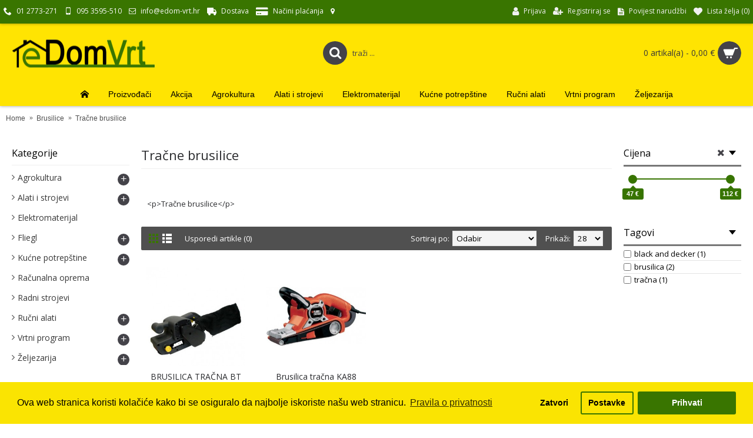

--- FILE ---
content_type: text/html; charset=utf-8
request_url: https://edom-vrt.hr/oc/brusilice/Tra%C4%8Dne-brusilice
body_size: 15424
content:
<!DOCTYPE html>
<html dir="ltr" lang="hr" class="webkit chrome chrome131 mac journal-desktop is-guest skin-2 responsive-layout center-header mega-header lang-flag lang-flag-mobile no-top-on-mobile collapse-footer-columns mobile-menu-on-tablet extended-layout header-center header-sticky sticky-menu backface product-grid-second-image product-list-second-image hide-cart category-page category-page-154 layout-3 route-product-category oc2 oc23 oc3 two-columns no-currency no-language" data-j2v="2.16.8">
<head>
<meta charset="UTF-8" />
<meta name="viewport" content="width=device-width, initial-scale=1">
<meta name="format-detection" content="telephone=no">
<!--[if IE]><meta http-equiv="X-UA-Compatible" content="IE=Edge,chrome=1"/><![endif]-->
<title>Tračne brusilice</title>
<base href="https://edom-vrt.hr/oc/" />
<meta name="description" content="Tračne brusilice" />
<meta name="keywords" content="Tračne brusilice" />
<meta property="og:title" content="Tračne brusilice" />
<meta property="og:site_name" content="Sve za dom i vrt | Edomvrt.hr" />
<meta property="og:url" content="https://edom-vrt.hr/oc/Tračne-brusilice" />
<meta property="og:description" content="&lt;p&gt;Tračne brusilice&lt;/p&gt;" />
<meta property="og:type" content="website" />
<meta property="og:image" content="https://edom-vrt.hr/oc/image/cache/data/banneri/1955585_KA88_1-600x315.JPG" />
<meta property="og:image:width" content="600" />
<meta property="og:image:height" content="315" />
<meta name="twitter:card" content="summary" />
<meta name="twitter:title" content="Tračne brusilice" />
<meta name="twitter:description" content="&lt;p&gt;Tračne brusilice&lt;/p&gt;" />
<meta name="twitter:image" content="https://edom-vrt.hr/oc/image/cache/data/banneri/1955585_KA88_1-200x200.JPG" />
<meta name="twitter:image:width" content="200" />
<meta name="twitter:image:height" content="200" />
<link href="https://edom-vrt.hr/oc/image/catalog/dizajn/index.png" rel="icon" />
<link href="https://edom-vrt.hr/oc/alati-i-strojevi/brusilice/Tračne-brusilice" rel="canonical" />
<link rel="stylesheet" href="//fonts.googleapis.com/css?family=Open+Sans:regular&amp;subset=latin"/>
<link rel="stylesheet" href="https://edom-vrt.hr/oc/catalog/view/theme/journal2/css/j-strap.css?j2v=2.16.8"/>
<link rel="stylesheet" href="https://edom-vrt.hr/oc/catalog/view/javascript/font-awesome/css/font-awesome.min.css?j2v=2.16.8"/>
<link rel="stylesheet" href="https://edom-vrt.hr/oc/catalog/view/theme/journal2/lib/jquery.ui/jquery-ui-slider.min.css?j2v=2.16.8"/>
<link rel="stylesheet" href="https://edom-vrt.hr/oc/catalog/view/theme/journal2/lib/swiper/css/swiper.css?j2v=2.16.8"/>
<link rel="stylesheet" href="https://edom-vrt.hr/oc/catalog/view/theme/journal2/lib/lightgallery/css/lightgallery.min.css?j2v=2.16.8"/>
<link rel="stylesheet" href="https://edom-vrt.hr/oc/catalog/view/theme/journal2/lib/magnific-popup/magnific-popup.css?j2v=2.16.8"/>
<link rel="stylesheet" href="https://edom-vrt.hr/oc/catalog/view/javascript/isenselabs_gdpr/cookieconsent.min.css?j2v=2.16.8"/>
<link rel="stylesheet" href="https://edom-vrt.hr/oc/catalog/view/theme/journal2/css/hint.min.css?j2v=2.16.8"/>
<link rel="stylesheet" href="https://edom-vrt.hr/oc/catalog/view/theme/journal2/css/journal.css?j2v=2.16.8"/>
<link rel="stylesheet" href="https://edom-vrt.hr/oc/catalog/view/theme/journal2/css/features.css?j2v=2.16.8"/>
<link rel="stylesheet" href="https://edom-vrt.hr/oc/catalog/view/theme/journal2/css/header.css?j2v=2.16.8"/>
<link rel="stylesheet" href="https://edom-vrt.hr/oc/catalog/view/theme/journal2/css/module.css?j2v=2.16.8"/>
<link rel="stylesheet" href="https://edom-vrt.hr/oc/catalog/view/theme/journal2/css/pages.css?j2v=2.16.8"/>
<link rel="stylesheet" href="https://edom-vrt.hr/oc/catalog/view/theme/journal2/css/account.css?j2v=2.16.8"/>
<link rel="stylesheet" href="https://edom-vrt.hr/oc/catalog/view/theme/journal2/css/blog-manager.css?j2v=2.16.8"/>
<link rel="stylesheet" href="https://edom-vrt.hr/oc/catalog/view/theme/journal2/css/side-column.css?j2v=2.16.8"/>
<link rel="stylesheet" href="https://edom-vrt.hr/oc/catalog/view/theme/journal2/css/product.css?j2v=2.16.8"/>
<link rel="stylesheet" href="https://edom-vrt.hr/oc/catalog/view/theme/journal2/css/category.css?j2v=2.16.8"/>
<link rel="stylesheet" href="https://edom-vrt.hr/oc/catalog/view/theme/journal2/css/footer.css?j2v=2.16.8"/>
<link rel="stylesheet" href="https://edom-vrt.hr/oc/catalog/view/theme/journal2/css/icons.css?j2v=2.16.8"/>
<link rel="stylesheet" href="https://edom-vrt.hr/oc/catalog/view/theme/journal2/css/responsive.css?j2v=2.16.8"/>
<link rel="stylesheet" href="https://edom-vrt.hr/oc/catalog/view/theme/journal2/css/flex.css?j2v=2.16.8"/>
<link rel="stylesheet" href="https://edom-vrt.hr/oc/catalog/view/theme/journal2/css/rtl.css?j2v=2.16.8"/>
<link rel="stylesheet" href="index.php?route=journal2/assets/css" />
<script type="text/javascript" src="https://edom-vrt.hr/oc/catalog/view/theme/journal2/lib/modernizr/modernizr.min.js?j2v=2.16.8"></script>
<script type="text/javascript" src="https://edom-vrt.hr/oc/catalog/view/javascript/jquery/jquery-2.1.1.min.js?j2v=2.16.8"></script>
<script type="text/javascript" src="https://edom-vrt.hr/oc/catalog/view/javascript/bootstrap/js/bootstrap.min.js?j2v=2.16.8"></script>
<script type="text/javascript" src="https://edom-vrt.hr/oc/catalog/view/theme/journal2/lib/jquery/jquery-migrate-1.2.1.min.js?j2v=2.16.8"></script>
<script type="text/javascript" src="https://edom-vrt.hr/oc/catalog/view/theme/journal2/lib/jquery.ui/jquery-ui-slider.min.js?j2v=2.16.8"></script>
<script type="text/javascript" src="https://edom-vrt.hr/oc/catalog/view/javascript/common.js?j2v=2.16.8"></script>
<script type="text/javascript" src="https://edom-vrt.hr/oc/catalog/view/javascript/jquery/jquery.total-storage.min.js?j2v=2.16.8"></script>
<script type="text/javascript" src="https://edom-vrt.hr/oc/catalog/view/theme/journal2/lib/jquery.tabs/tabs.js?j2v=2.16.8"></script>
<script type="text/javascript" src="https://edom-vrt.hr/oc/catalog/view/theme/journal2/lib/swiper/js/swiper.jquery.js?j2v=2.16.8"></script>
<script type="text/javascript" src="https://edom-vrt.hr/oc/catalog/view/theme/journal2/lib/ias/jquery-ias.min.js?j2v=2.16.8"></script>
<script type="text/javascript" src="https://edom-vrt.hr/oc/catalog/view/theme/journal2/lib/intense/intense.min.js?j2v=2.16.8"></script>
<script type="text/javascript" src="https://edom-vrt.hr/oc/catalog/view/theme/journal2/lib/lightgallery/js/lightgallery.js?j2v=2.16.8"></script>
<script type="text/javascript" src="https://edom-vrt.hr/oc/catalog/view/theme/journal2/lib/magnific-popup/jquery.magnific-popup.js?j2v=2.16.8"></script>
<script type="text/javascript" src="https://edom-vrt.hr/oc/catalog/view/theme/journal2/lib/actual/jquery.actual.min.js?j2v=2.16.8"></script>
<script type="text/javascript" src="https://edom-vrt.hr/oc/catalog/view/theme/journal2/lib/countdown/jquery.countdown.js?j2v=2.16.8"></script>
<script type="text/javascript" src="https://edom-vrt.hr/oc/catalog/view/theme/journal2/lib/image-zoom/jquery.imagezoom.min.js?j2v=2.16.8"></script>
<script type="text/javascript" src="https://edom-vrt.hr/oc/catalog/view/theme/journal2/lib/lazy/jquery.lazy.1.6.min.js?j2v=2.16.8"></script>
<script type="text/javascript" src="https://edom-vrt.hr/oc/catalog/view/theme/journal2/lib/touch-punch/jquery.ui.touch-punch.min.js?j2v=2.16.8"></script>
<script type="text/javascript" src="https://edom-vrt.hr/oc/catalog/view/theme/journal2/lib/jquery.address/jquery.address.js?j2v=2.16.8"></script>
<script type="text/javascript" src="https://edom-vrt.hr/oc/catalog/view/theme/journal2/lib/quovolver/jquery.quovolver.js?j2v=2.16.8"></script>
<script type="text/javascript" src="https://edom-vrt.hr/oc/catalog/view/javascript/isenselabs_gdpr/utils.js?j2v=2.16.8"></script>
<script type="text/javascript" src="https://edom-vrt.hr/oc/catalog/view/javascript/isenselabs_gdpr/cookiemanager.js?j2v=2.16.8"></script>
<script type="text/javascript" src="https://edom-vrt.hr/oc/catalog/view/javascript/isenselabs_gdpr/cookieconsent.min.js?j2v=2.16.8"></script>
<script type="text/javascript" src="https://edom-vrt.hr/oc/catalog/view/theme/journal2/js/journal.js?j2v=2.16.8"></script>

<!-- Global site tag (gtag.js) - Google Analytics -->
<script async src="https://www.googletagmanager.com/gtag/js?id=UA-64792271-1"></script>
<script>
  window.dataLayer = window.dataLayer || [];
  function gtag(){dataLayer.push(arguments);}
  gtag('consent', 'default', {'ad_storage': 'granted','analytics_storage': 'granted'});gtag('js', new Date());

  gtag('config', 'UA-64792271-1');
</script>


<!-- Google tag (gtag.js) -->
<script async src="https://www.googletagmanager.com/gtag/js?id=G-0P3H3L41H2"></script>
<script>
  window.dataLayer = window.dataLayer || [];
  function gtag(){dataLayer.push(arguments);}
  gtag('consent', 'default', {'ad_storage': 'granted','analytics_storage': 'granted'});gtag('js', new Date());

  gtag('config', 'G-0P3H3L41H2');
</script>


<!-- Google Tag Manager -->
<script>(function(w,d,s,l,i){w[l]=w[l]||[];w[l].push({'gtm.start':
new Date().getTime(),event:'gtm.js'});var f=d.getElementsByTagName(s)[0],
j=d.createElement(s),dl=l!='dataLayer'?'&l='+l:'';j.async=true;j.src=
'https://www.googletagmanager.com/gtm.js?id='+i+dl;f.parentNode.insertBefore(j,f);
})(window,document,'script','dataLayer','GTM-NP6NNZ3');</script>
<!-- End Google Tag Manager -->


<!-- Google Tag Manager (noscript) -->
<noscript><iframe src="https://www.googletagmanager.com/ns.html?id=GTM-NP6NNZ3"
height="0" width="0" style="display:none;visibility:hidden"></iframe></noscript>
<!-- End Google Tag Manager (noscript) -->



<script src="//code.tidio.co/zfcvpipv9jt6gfore2hoevcqzuvjp6c7.js" async></script>
<script>
Journal.COUNTDOWN = {
  DAYS    : "dana",
  HOURS   : "sati",
  MINUTES : "min",
  SECONDS : "sec"
};
Journal.NOTIFICATION_BUTTONS = '<div class="notification-buttons"><a class="button notification-cart" href="https://edom-vrt.hr/oc/index.php?route=checkout/cart">Pogledajte košaricu</a><a class="button notification-checkout" href="https://edom-vrt.hr/oc/index.php?route=checkout/checkout">Naplata</a></div>';
</script>
<script type="application/ld+json">            
{
 "@context":"http://schema.org",
 "@type":"Organization",
 "url":"https://edom-vrt.hr/oc/",
 "logo":"https://edom-vrt.hr/oc/image/data/logo-edomvrt.png",
 "potentialAction":[{
   "@type":"SearchAction",
   "target":"https://edom-vrt.hr/oc/index.php?route=product/search&search={search_term_string}",
   "query-input":"required name=search_term_string"
 }],
 "contactPoint":[{
    "@type":"ContactPoint",
    "telephone":"01/2773-271 | 095/3595-510",
    "contactType":"customer service"
  }]
}
</script>

</head>
<body>
<!--[if lt IE 9]>
<div class="old-browser">You are using an old browser. Please <a href="http://windows.microsoft.com/en-us/internet-explorer/download-ie">upgrade to a newer version</a> or <a href="http://browsehappy.com/">try a different browser</a>.</div>
<![endif]-->

<header class="journal-header-center journal-header-mega">
  <div class="header">
    <div class="journal-top-header j-min z-1"></div>
    <div class="journal-menu-bg z-0"></div>
    <div class="journal-center-bg j-100 z-0"></div>
    <div id="header" class="journal-header z-2">
      <div class="header-assets top-bar">
        <div class="journal-links j-min xs-100 sm-100 md-50 lg-50 xl-50">
          <div class="links j-min">
            <ul class="top-menu">
              <li>
          <a href="tel:38512773271" class="m-item icon-only"><i style="margin-right: 5px; font-size: 14px" data-icon="&#xe6a3;"></i>
        <span class="top-menu-link">01 2773-271</span>
      </a>
          </li>
  <li>
          <a href="tel:385953595510" class="m-item "><i style="margin-right: 5px; " data-icon="&#xe198;"></i>
        <span class="top-menu-link">095 3595-510</span>
      </a>
          </li>
  <li>
          <a href="mailto:info@edom-vrt.hr" class="m-item "><i style="margin-right: 5px; " data-icon="&#xe698;"></i>
        <span class="top-menu-link">info@edom-vrt.hr</span>
      </a>
          </li>
  <li>
          <a href="https://edom-vrt.hr/oc/informacije-o-dostavi" class="m-item hide-on-tablet icon-only"><i style="margin-right: 5px; font-size: 16px" data-icon="&#xe658;"></i>
        <span class="top-menu-link">Dostava</span>
      </a>
          </li>
  <li>
          <a href="https://edom-vrt.hr/oc/nacini-placanja" class="m-item hide-on-tablet icon-only"><i style="margin-right: 5px; font-size: 16px" data-icon="&#xf283;"></i>
        <span class="top-menu-link">Načini plaćanja</span>
      </a>
          </li>
  <li>
          <a href="https://edom-vrt.hr/oc/index.php?route=information/contact" class="m-item hide-on-phone hide-on-tablet"><i style="margin-right: 5px; " data-icon="&#xe619;"></i>
        <span class="top-menu-link"></span>
      </a>
          </li>
            </ul>
          </div>
        </div>
                        <div class="journal-secondary j-min xs-100 sm-100 md-50 lg-50 xl-50">
          <div class="links j-min">
            <ul class="top-menu">
              <li>
          <a href="https://edom-vrt.hr/oc/index.php?route=account/login" class="m-item "><i style="margin-right: 5px; font-size: 16px" data-icon="&#xf007;"></i>
        <span class="top-menu-link">Prijava</span>
      </a>
          </li>
  <li>
          <a href="https://edom-vrt.hr/oc/index.php?route=account/register" class="m-item "><i style="margin-right: 5px; font-size: 15px; top: -1px" data-icon="&#xf234;"></i>
        <span class="top-menu-link">Registriraj se</span>
      </a>
          </li>
  <li>
          <a href="https://edom-vrt.hr/oc/index.php?route=account/order" class="m-item hide-on-phone hide-on-tablet"><i style="margin-right: 5px; font-size: 15px" data-icon="&#xe6b2;"></i>
        <span class="top-menu-link">Povijest narudžbi</span>
      </a>
          </li>
  <li>
          <a href="https://edom-vrt.hr/oc/index.php?route=account/wishlist" class="m-item wishlist-total"><i style="margin-right: 5px; font-size: 15px" data-icon="&#xe662;"></i>
        <span class="top-menu-link">Lista želja (<span class="product-count">0</span>)</span>
      </a>
          </li>
            </ul>
          </div>
        </div>
      </div>
      <div class="header-assets">
        <div class="journal-logo j-100 xs-100 sm-100 md-30 lg-30 xl-30">
                      <div id="logo">
              <a href="https://edom-vrt.hr/oc/index.php?route=common/home">
                <img src="https://edom-vrt.hr/oc/image/cache/data/logo-edomvrt-250x61.png" width="250" height="61" alt="Sve za dom i vrt | Edomvrt.hr" title="Sve za dom i vrt | Edomvrt.hr" class="logo-1x" />
              </a>
            </div>
                  </div>
        <div class="journal-search j-min xs-100 sm-50 md-45 lg-45 xl-45">
          <div id="search" class="input-group j-min">
  <input type="text" name="search" value="" placeholder="traži ..." autocomplete="off" class="form-control input-lg"/>
  <div class="button-search">
    <button type="button"><i></i></button>
  </div>
</div>

        </div>
        <div class="journal-cart j-min xs-100 sm-50 md-25 lg-25 xl-25">
          <div id="cart" class="btn-group btn-block">
  <button type="button" data-toggle="dropdown" class="btn btn-inverse btn-block btn-lg dropdown-toggle heading"><a><span id="cart-total" data-loading-text="Učitavam...&nbsp;&nbsp;">0 artikal(a) - 0,00 €</span> <i></i></a></button>
  <div class="content">
    <ul class="cart-wrapper">
              <li>
          <p class="text-center empty">Vaša košarica je prazna!!</p>
        </li>
          </ul>
  </div>
</div>

        </div>
      </div>
      <div class="journal-menu j-min xs-100 sm-100 md-100 lg-100 xl-100">
        <style></style>

<div class="mobile-trigger">IZBORNIK</div>

<ul class="super-menu mobile-menu menu-centered" style="table-layout: ">
      <li id="main-menu-item-1" class="drop-down  icon-only">
              <a href="http://edom-vrt.hr" ><i style="margin-right: 5px; font-size: 14px" data-icon="&#xe6a2;"></i></a>
      
      
      
      
      
      
      
      <span class="mobile-plus">+</span>
    </li>
      <li id="main-menu-item-2" class="mega-menu-brands ">
              <a><span class="main-menu-text">Proizvođači</span></a>
      
      
      
              <div class="mega-menu">
          <div>
                          <div class="mega-menu-item xs-50 sm-33 md-25 lg-16 xl-16">
                <div>
                                      <h3><a href="https://edom-vrt.hr/oc/annovi-reverberi">Annovi Reverberi</a></h3>
                                    <div>
                                        <ul>
                                          </ul>
                  </div>
                  <span class="clearfix"></span>
                </div>
              </div>
                          <div class="mega-menu-item xs-50 sm-33 md-25 lg-16 xl-16">
                <div>
                                      <h3><a href="https://edom-vrt.hr/oc/bgs">BGS</a></h3>
                                    <div>
                                        <ul>
                                          </ul>
                  </div>
                  <span class="clearfix"></span>
                </div>
              </div>
                          <div class="mega-menu-item xs-50 sm-33 md-25 lg-16 xl-16">
                <div>
                                      <h3><a href="https://edom-vrt.hr/oc/black-decker">Black &amp; Decker</a></h3>
                                    <div>
                                        <ul>
                                          </ul>
                  </div>
                  <span class="clearfix"></span>
                </div>
              </div>
                          <div class="mega-menu-item xs-50 sm-33 md-25 lg-16 xl-16">
                <div>
                                      <h3><a href="https://edom-vrt.hr/oc/bosch-program">Bosch</a></h3>
                                    <div>
                                        <ul>
                                          </ul>
                  </div>
                  <span class="clearfix"></span>
                </div>
              </div>
                          <div class="mega-menu-item xs-50 sm-33 md-25 lg-16 xl-16">
                <div>
                                      <h3><a href="https://edom-vrt.hr/oc/castor">Castor</a></h3>
                                    <div>
                                        <ul>
                                          </ul>
                  </div>
                  <span class="clearfix"></span>
                </div>
              </div>
                          <div class="mega-menu-item xs-50 sm-33 md-25 lg-16 xl-16">
                <div>
                                      <h3><a href="https://edom-vrt.hr/oc/clover">Clover</a></h3>
                                    <div>
                                        <ul>
                                          </ul>
                  </div>
                  <span class="clearfix"></span>
                </div>
              </div>
                          <div class="mega-menu-item xs-50 sm-33 md-25 lg-16 xl-16">
                <div>
                                      <h3><a href="https://edom-vrt.hr/oc/colombo">Colombo</a></h3>
                                    <div>
                                        <ul>
                                          </ul>
                  </div>
                  <span class="clearfix"></span>
                </div>
              </div>
                          <div class="mega-menu-item xs-50 sm-33 md-25 lg-16 xl-16">
                <div>
                                      <h3><a href="https://edom-vrt.hr/oc/dal-degan">Dal Degan</a></h3>
                                    <div>
                                        <ul>
                                          </ul>
                  </div>
                  <span class="clearfix"></span>
                </div>
              </div>
                          <div class="mega-menu-item xs-50 sm-33 md-25 lg-16 xl-16">
                <div>
                                      <h3><a href="https://edom-vrt.hr/oc/deca">Deca</a></h3>
                                    <div>
                                        <ul>
                                          </ul>
                  </div>
                  <span class="clearfix"></span>
                </div>
              </div>
                          <div class="mega-menu-item xs-50 sm-33 md-25 lg-16 xl-16">
                <div>
                                      <h3><a href="https://edom-vrt.hr/oc/dunker">Dunker</a></h3>
                                    <div>
                                        <ul>
                                          </ul>
                  </div>
                  <span class="clearfix"></span>
                </div>
              </div>
                          <div class="mega-menu-item xs-50 sm-33 md-25 lg-16 xl-16">
                <div>
                                      <h3><a href="https://edom-vrt.hr/oc/Ecoflow">Ecoflow</a></h3>
                                    <div>
                                        <ul>
                                          </ul>
                  </div>
                  <span class="clearfix"></span>
                </div>
              </div>
                          <div class="mega-menu-item xs-50 sm-33 md-25 lg-16 xl-16">
                <div>
                                      <h3><a href="https://edom-vrt.hr/oc/emos">Emos</a></h3>
                                    <div>
                                        <ul>
                                          </ul>
                  </div>
                  <span class="clearfix"></span>
                </div>
              </div>
                          <div class="mega-menu-item xs-50 sm-33 md-25 lg-16 xl-16">
                <div>
                                      <h3><a href="https://edom-vrt.hr/oc/extramont">Extramont</a></h3>
                                    <div>
                                        <ul>
                                          </ul>
                  </div>
                  <span class="clearfix"></span>
                </div>
              </div>
                          <div class="mega-menu-item xs-50 sm-33 md-25 lg-16 xl-16">
                <div>
                                      <h3><a href="https://edom-vrt.hr/oc/ferraboli">FERRABOLI</a></h3>
                                    <div>
                                        <ul>
                                          </ul>
                  </div>
                  <span class="clearfix"></span>
                </div>
              </div>
                          <div class="mega-menu-item xs-50 sm-33 md-25 lg-16 xl-16">
                <div>
                                      <h3><a href="https://edom-vrt.hr/oc/fitt">FITT</a></h3>
                                    <div>
                                        <ul>
                                          </ul>
                  </div>
                  <span class="clearfix"></span>
                </div>
              </div>
                          <div class="mega-menu-item xs-50 sm-33 md-25 lg-16 xl-16">
                <div>
                                      <h3><a href="https://edom-vrt.hr/oc/fliegl-8-62">Fliegl</a></h3>
                                    <div>
                                        <ul>
                                          </ul>
                  </div>
                  <span class="clearfix"></span>
                </div>
              </div>
                          <div class="mega-menu-item xs-50 sm-33 md-25 lg-16 xl-16">
                <div>
                                      <h3><a href="https://edom-vrt.hr/oc/gardena-8-59">Gardena</a></h3>
                                    <div>
                                        <ul>
                                          </ul>
                  </div>
                  <span class="clearfix"></span>
                </div>
              </div>
                          <div class="mega-menu-item xs-50 sm-33 md-25 lg-16 xl-16">
                <div>
                                      <h3><a href="https://edom-vrt.hr/oc/gardena">Gardena</a></h3>
                                    <div>
                                        <ul>
                                          </ul>
                  </div>
                  <span class="clearfix"></span>
                </div>
              </div>
                          <div class="mega-menu-item xs-50 sm-33 md-25 lg-16 xl-16">
                <div>
                                      <h3><a href="https://edom-vrt.hr/oc/Giulivo_Plus">Giulivo Plus</a></h3>
                                    <div>
                                        <ul>
                                          </ul>
                  </div>
                  <span class="clearfix"></span>
                </div>
              </div>
                          <div class="mega-menu-item xs-50 sm-33 md-25 lg-16 xl-16">
                <div>
                                      <h3><a href="https://edom-vrt.hr/oc/grifo">Grifo</a></h3>
                                    <div>
                                        <ul>
                                          </ul>
                  </div>
                  <span class="clearfix"></span>
                </div>
              </div>
                          <div class="mega-menu-item xs-50 sm-33 md-25 lg-16 xl-16">
                <div>
                                      <h3><a href="https://edom-vrt.hr/oc/homelite">Homelite</a></h3>
                                    <div>
                                        <ul>
                                          </ul>
                  </div>
                  <span class="clearfix"></span>
                </div>
              </div>
                          <div class="mega-menu-item xs-50 sm-33 md-25 lg-16 xl-16">
                <div>
                                      <h3><a href="https://edom-vrt.hr/oc/HP">HP</a></h3>
                                    <div>
                                        <ul>
                                          </ul>
                  </div>
                  <span class="clearfix"></span>
                </div>
              </div>
                          <div class="mega-menu-item xs-50 sm-33 md-25 lg-16 xl-16">
                <div>
                                      <h3><a href="https://edom-vrt.hr/oc/kubota">Kubota</a></h3>
                                    <div>
                                        <ul>
                                          </ul>
                  </div>
                  <span class="clearfix"></span>
                </div>
              </div>
                          <div class="mega-menu-item xs-50 sm-33 md-25 lg-16 xl-16">
                <div>
                                      <h3><a href="https://edom-vrt.hr/oc/linea-verde-8-20">Linea Verde</a></h3>
                                    <div>
                                        <ul>
                                          </ul>
                  </div>
                  <span class="clearfix"></span>
                </div>
              </div>
                          <div class="mega-menu-item xs-50 sm-33 md-25 lg-16 xl-16">
                <div>
                                      <h3><a href="https://edom-vrt.hr/oc/lore-enologia">Lore Enologia</a></h3>
                                    <div>
                                        <ul>
                                          </ul>
                  </div>
                  <span class="clearfix"></span>
                </div>
              </div>
                          <div class="mega-menu-item xs-50 sm-33 md-25 lg-16 xl-16">
                <div>
                                      <h3><a href="https://edom-vrt.hr/oc/makita">Makita</a></h3>
                                    <div>
                                        <ul>
                                          </ul>
                  </div>
                  <span class="clearfix"></span>
                </div>
              </div>
                          <div class="mega-menu-item xs-50 sm-33 md-25 lg-16 xl-16">
                <div>
                                      <h3><a href="https://edom-vrt.hr/oc/maurer">Maurer</a></h3>
                                    <div>
                                        <ul>
                                          </ul>
                  </div>
                  <span class="clearfix"></span>
                </div>
              </div>
                          <div class="mega-menu-item xs-50 sm-33 md-25 lg-16 xl-16">
                <div>
                                      <h3><a href="https://edom-vrt.hr/oc/meta">Meta</a></h3>
                                    <div>
                                        <ul>
                                          </ul>
                  </div>
                  <span class="clearfix"></span>
                </div>
              </div>
                          <div class="mega-menu-item xs-50 sm-33 md-25 lg-16 xl-16">
                <div>
                                      <h3><a href="https://edom-vrt.hr/oc/Metabo">Metabo</a></h3>
                                    <div>
                                        <ul>
                                          </ul>
                  </div>
                  <span class="clearfix"></span>
                </div>
              </div>
                          <div class="mega-menu-item xs-50 sm-33 md-25 lg-16 xl-16">
                <div>
                                      <h3><a href="https://edom-vrt.hr/oc/mtd">MTD</a></h3>
                                    <div>
                                        <ul>
                                          </ul>
                  </div>
                  <span class="clearfix"></span>
                </div>
              </div>
                          <div class="mega-menu-item xs-50 sm-33 md-25 lg-16 xl-16">
                <div>
                                      <h3><a href="https://edom-vrt.hr/oc/papillon-8-18">Papillon</a></h3>
                                    <div>
                                        <ul>
                                          </ul>
                  </div>
                  <span class="clearfix"></span>
                </div>
              </div>
                          <div class="mega-menu-item xs-50 sm-33 md-25 lg-16 xl-16">
                <div>
                                      <h3><a href="https://edom-vrt.hr/oc/project-03">Project 03</a></h3>
                                    <div>
                                        <ul>
                                          </ul>
                  </div>
                  <span class="clearfix"></span>
                </div>
              </div>
                          <div class="mega-menu-item xs-50 sm-33 md-25 lg-16 xl-16">
                <div>
                                      <h3><a href="https://edom-vrt.hr/oc/quattro-effe-s-r-l">Quattro Effe s.r.l.</a></h3>
                                    <div>
                                        <ul>
                                          </ul>
                  </div>
                  <span class="clearfix"></span>
                </div>
              </div>
                          <div class="mega-menu-item xs-50 sm-33 md-25 lg-16 xl-16">
                <div>
                                      <h3><a href="https://edom-vrt.hr/oc/rover">Rover</a></h3>
                                    <div>
                                        <ul>
                                          </ul>
                  </div>
                  <span class="clearfix"></span>
                </div>
              </div>
                          <div class="mega-menu-item xs-50 sm-33 md-25 lg-16 xl-16">
                <div>
                                      <h3><a href="https://edom-vrt.hr/oc/ryobi">Ryobi</a></h3>
                                    <div>
                                        <ul>
                                          </ul>
                  </div>
                  <span class="clearfix"></span>
                </div>
              </div>
                          <div class="mega-menu-item xs-50 sm-33 md-25 lg-16 xl-16">
                <div>
                                      <h3><a href="https://edom-vrt.hr/oc/stanley">Stanley</a></h3>
                                    <div>
                                        <ul>
                                          </ul>
                  </div>
                  <span class="clearfix"></span>
                </div>
              </div>
                          <div class="mega-menu-item xs-50 sm-33 md-25 lg-16 xl-16">
                <div>
                                      <h3><a href="https://edom-vrt.hr/oc/telwin">Telwin</a></h3>
                                    <div>
                                        <ul>
                                          </ul>
                  </div>
                  <span class="clearfix"></span>
                </div>
              </div>
                          <div class="mega-menu-item xs-50 sm-33 md-25 lg-16 xl-16">
                <div>
                                      <h3><a href="https://edom-vrt.hr/oc/tkk">TKK</a></h3>
                                    <div>
                                        <ul>
                                          </ul>
                  </div>
                  <span class="clearfix"></span>
                </div>
              </div>
                          <div class="mega-menu-item xs-50 sm-33 md-25 lg-16 xl-16">
                <div>
                                      <h3><a href="https://edom-vrt.hr/oc/tre-i-s-r-l">Tre.I s.r.l.</a></h3>
                                    <div>
                                        <ul>
                                          </ul>
                  </div>
                  <span class="clearfix"></span>
                </div>
              </div>
                          <div class="mega-menu-item xs-50 sm-33 md-25 lg-16 xl-16">
                <div>
                                      <h3><a href="https://edom-vrt.hr/oc/verdelook-8-46">Verdelook</a></h3>
                                    <div>
                                        <ul>
                                          </ul>
                  </div>
                  <span class="clearfix"></span>
                </div>
              </div>
                          <div class="mega-menu-item xs-50 sm-33 md-25 lg-16 xl-16">
                <div>
                                      <h3><a href="https://edom-vrt.hr/oc/verdelook">Verdelook</a></h3>
                                    <div>
                                        <ul>
                                          </ul>
                  </div>
                  <span class="clearfix"></span>
                </div>
              </div>
                          <div class="mega-menu-item xs-50 sm-33 md-25 lg-16 xl-16">
                <div>
                                      <h3><a href="https://edom-vrt.hr/oc/villager">Villager</a></h3>
                                    <div>
                                        <ul>
                                          </ul>
                  </div>
                  <span class="clearfix"></span>
                </div>
              </div>
                          <div class="mega-menu-item xs-50 sm-33 md-25 lg-16 xl-16">
                <div>
                                      <h3><a href="https://edom-vrt.hr/oc/vivax">Vivax</a></h3>
                                    <div>
                                        <ul>
                                          </ul>
                  </div>
                  <span class="clearfix"></span>
                </div>
              </div>
                          <div class="mega-menu-item xs-50 sm-33 md-25 lg-16 xl-16">
                <div>
                                      <h3><a href="https://edom-vrt.hr/oc/yamato-8-19">Yamato</a></h3>
                                    <div>
                                        <ul>
                                          </ul>
                  </div>
                  <span class="clearfix"></span>
                </div>
              </div>
                          <div class="mega-menu-item xs-50 sm-33 md-25 lg-16 xl-16">
                <div>
                                      <h3><a href="https://edom-vrt.hr/oc/yanmar">Yanmar</a></h3>
                                    <div>
                                        <ul>
                                          </ul>
                  </div>
                  <span class="clearfix"></span>
                </div>
              </div>
                      </div>
          <span class="clearfix"></span>
        </div>
      
      
      
      
      <span class="mobile-plus">+</span>
    </li>
      <li id="main-menu-item-3" class="drop-down ">
              <a href="https://edom-vrt.hr/oc/index.php?route=product/special" ><span class="main-menu-text">Akcija</span></a>
      
      
      
      
      
      
      
      <span class="mobile-plus">+</span>
    </li>
      <li id="main-menu-item-4" class="mega-menu-categories ">
              <a href="javascript:;" ><span class="main-menu-text">Agrokultura</span></a>
      
              <div class="mega-menu">
          <div>
                          <div class="mega-menu-item xs-50 sm-33 md-25 lg-16 xl-16 menu-image-left menu-no-image">
                <div>
                  <h3><a href="https://edom-vrt.hr/oc/kosilice">Kosilice</a></h3>
                  <div>
                                                              <ul>
                                                                                                                            <li data-image="https://edom-vrt.hr/oc/image/cache/data/KOSILICE/rlm36x46l50hi--hero_3_703494911-100x100.jpg"><a href="https://edom-vrt.hr/oc/kosilice/akumulatorske-kosilice">Akumulatorske kosilice</a></li>
                                                                                                                            <li data-image="https://edom-vrt.hr/oc/image/cache/data/KOSILICE/12-100x100.jpg"><a href="https://edom-vrt.hr/oc/kosilice/benzinske-kosilice">Benzinske kosilice</a></li>
                                                                                                                            <li data-image="https://edom-vrt.hr/oc/image/cache/data/NOVO/avine/elerk-100x100.jpg"><a href="https://edom-vrt.hr/oc/kosilice/električne-kosilice">Električne kosilice</a></li>
                                                                                                                            <li data-image="https://edom-vrt.hr/oc/image/cache/catalog/MURATORI%20/GARDENA_M_hroboter_SILENO_minimo_250m_@@1687882-100x100.jpg"><a href="https://edom-vrt.hr/oc/kosilice/Robotske-kosilice">Robotske kosilice</a></li>
                                                                                                                            <li data-image="https://edom-vrt.hr/oc/image/cache/data/jos%20zeleni/3414161_11015_001_ge_hm_38_s_f_sticker-100x100.jpg"><a href="https://edom-vrt.hr/oc/kosilice/ručne-kosilice">Ručne kosilice</a></li>
                                                                                                                            <li data-image="https://edom-vrt.hr/oc/image/cache/data/KOSILICE/rlm4614sme_hero20shot_550x550_476051910-100x100.jpg"><a href="https://edom-vrt.hr/oc/kosilice/samohodne-benzinske-kosilice">Samohodne benzinske kosilice</a></li>
                                                                                                                            <li data-image="https://edom-vrt.hr/oc/image/cache/data/NOVO/avine/221122-100x100.jpeg"><a href="https://edom-vrt.hr/oc/kosilice/trimeri-za-travu">Trimeri za travu</a></li>
                                                                                              </ul>
                                      </div>
                </div>
              </div>
                          <div class="mega-menu-item xs-50 sm-33 md-25 lg-16 xl-16 menu-image-left menu-no-image">
                <div>
                  <h3><a href="https://edom-vrt.hr/oc/oprema-za-vino-i-masline">Oprema za vino i masline</a></h3>
                  <div>
                                                              <ul>
                                                                                                                            <li data-image="https://edom-vrt.hr/oc/image/cache/data/sad/inox-bacva-varena-ulje-vino-vodu-10-l-quattro-effe-inox-posuda-slika-84008347-100x100.jpg"><a href="https://edom-vrt.hr/oc/oprema-za-vino-i-masline/inox-spremnik-za-ulje-vodu">Inox spremnici za maslinovo ulje</a></li>
                                                                                                                            <li data-image="https://edom-vrt.hr/oc/image/cache/data/sad/spremnik-100x100.jpg"><a href="https://edom-vrt.hr/oc/oprema-za-vino-i-masline/inox-spremnik">Inox spremnici za vino</a></li>
                                                                                              </ul>
                                      </div>
                </div>
              </div>
                          <div class="mega-menu-item xs-50 sm-33 md-25 lg-16 xl-16 menu-image-left menu-no-image">
                <div>
                  <h3><a href="https://edom-vrt.hr/oc/mreze-protiv-tuce">Mreže protiv tuče</a></h3>
                  <div>
                                                              <ul>
                                                                                              </ul>
                                      </div>
                </div>
              </div>
                          <div class="mega-menu-item xs-50 sm-33 md-25 lg-16 xl-16 menu-image-left menu-no-image">
                <div>
                  <h3><a href="https://edom-vrt.hr/oc/Oprema-za-navodnjavanje">Oprema za navodnjavanje</a></h3>
                  <div>
                                                              <ul>
                                                                                              </ul>
                                      </div>
                </div>
              </div>
                          <div class="mega-menu-item xs-50 sm-33 md-25 lg-16 xl-16 menu-image-left menu-no-image">
                <div>
                  <h3><a href="https://edom-vrt.hr/oc/Umjetna-trava ">Umjetna trava </a></h3>
                  <div>
                                                              <ul>
                                                                                              </ul>
                                      </div>
                </div>
              </div>
                          <div class="mega-menu-item xs-50 sm-33 md-25 lg-16 xl-16 menu-image-left menu-no-image">
                <div>
                  <h3><a href="https://edom-vrt.hr/oc/vrtna-kopacica">Vrtne kopačice</a></h3>
                  <div>
                                                              <ul>
                                                                                              </ul>
                                      </div>
                </div>
              </div>
                          <div class="mega-menu-item xs-50 sm-33 md-25 lg-16 xl-16 menu-image-left menu-no-image">
                <div>
                  <h3><a href="https://edom-vrt.hr/oc/ostalo-od-opreme-za-vino">Ostalo</a></h3>
                  <div>
                                                              <ul>
                                                                                              </ul>
                                      </div>
                </div>
              </div>
                          <div class="mega-menu-item xs-50 sm-33 md-25 lg-16 xl-16 menu-image-left menu-no-image">
                <div>
                  <h3><a href="https://edom-vrt.hr/oc/Radni-strojevi-za-poljoprivredu-Fliegl">Radni strojevi za poljoprivredu Fliegl</a></h3>
                  <div>
                                                              <ul>
                                                                                                                            <li data-image="https://edom-vrt.hr/oc/image/cache/no_image-100x100.png"><a href="https://edom-vrt.hr/oc/Radni-strojevi-za-poljoprivredu-Fliegl/Malčeri">Malčeri</a></li>
                                                                                              </ul>
                                      </div>
                </div>
              </div>
                      </div>
          <span class="clearfix"></span>
        </div>
        <span class="clearfix"></span>
      
      
      
      
      
      
      <span class="mobile-plus">+</span>
    </li>
      <li id="main-menu-item-5" class="mega-menu-categories ">
              <a href="javascript:;" ><span class="main-menu-text">Alati i strojevi</span></a>
      
              <div class="mega-menu">
          <div>
                          <div class="mega-menu-item xs-50 sm-33 md-25 lg-16 xl-16 menu-image-left menu-no-image">
                <div>
                  <h3><a href="https://edom-vrt.hr/oc/akumulatori">Akumulatori </a></h3>
                  <div>
                                                              <ul>
                                                                                                                            <li data-image="https://edom-vrt.hr/oc/image/cache/data/NOVO/preuzmi-100x100.jpg"><a href="https://edom-vrt.hr/oc/akumulatori/akumulatori-10,8-V">Akumulatori 10,8 V</a></li>
                                                                                                                            <li data-image="https://edom-vrt.hr/oc/image/cache/data/NOVO/000111-100x100.jpg"><a href="https://edom-vrt.hr/oc/akumulatori/akumulatori-14,4-V">Akumulatori 14,4 V</a></li>
                                                                                                                            <li data-image="https://edom-vrt.hr/oc/image/cache/data/NOVO/000111000222-100x100.jpg"><a href="https://edom-vrt.hr/oc/akumulatori/akumulatori-18-V">Akumulatori 18 V</a></li>
                                                                                              </ul>
                                      </div>
                </div>
              </div>
                          <div class="mega-menu-item xs-50 sm-33 md-25 lg-16 xl-16 menu-image-left menu-no-image">
                <div>
                  <h3><a href="https://edom-vrt.hr/oc/brusilice">Brusilice</a></h3>
                  <div>
                                                              <ul>
                                                                                                                            <li data-image="https://edom-vrt.hr/oc/image/cache/data/proizvodi/8888-100x100.jpg"><a href="https://edom-vrt.hr/oc/brusilice/akumulatorske-brusilice">Akumulatorske brusilice</a></li>
                                                                                                                            <li data-image="https://edom-vrt.hr/oc/image/cache/data/bosch2/jpg660x350@80-100x100.jpg"><a href="https://edom-vrt.hr/oc/brusilice/brusilice-kutne-male">Brusilice kutne male</a></li>
                                                                                                                            <li data-image="https://edom-vrt.hr/oc/image/cache/data/bosch2/gws-24-230-lvi-16228-100x100.jpg"><a href="https://edom-vrt.hr/oc/brusilice/brusilice-kutne-velike">Brusilice kutne velike</a></li>
                                                                                                                            <li data-image="https://edom-vrt.hr/oc/image/cache/data/proizvodi/$_35-100x100.JPG"><a href="https://edom-vrt.hr/oc/brusilice/za-beton">Brusilice za beton</a></li>
                                                                                                                            <li data-image="https://edom-vrt.hr/oc/image/cache/data/brandovi/normalized_Brusilica-ekscentricna-KA-198-Black-and-Decker-Black-amp-Decker-507580_f79d560e-100x100.jpeg"><a href="https://edom-vrt.hr/oc/brusilice/Ekscentrične-brusilice">Ekscentrične brusilice</a></li>
                                                                                                                            <li data-image="https://edom-vrt.hr/oc/image/cache/data/NOVO/0400541805-600x600-100x100.jpg"><a href="https://edom-vrt.hr/oc/brusilice/Stolne-brusilice">Stolne brusilice</a></li>
                                                                                                                            <li data-image="https://edom-vrt.hr/oc/image/cache/data/banneri/1955585_KA88_1-100x100.JPG"><a href="https://edom-vrt.hr/oc/brusilice/Tračne-brusilice">Tračne brusilice</a></li>
                                                                                                                            <li data-image="https://edom-vrt.hr/oc/image/cache/data/NOVO/71am6fkGDKL._SL1500_-100x100.jpg"><a href="https://edom-vrt.hr/oc/brusilice/vibracijske-brusilice">Vibracijske brusilice</a></li>
                                                                                              </ul>
                                      </div>
                </div>
              </div>
                          <div class="mega-menu-item xs-50 sm-33 md-25 lg-16 xl-16 menu-image-left menu-no-image">
                <div>
                  <h3><a href="https://edom-vrt.hr/oc/busilice">Bušilice</a></h3>
                  <div>
                                                              <ul>
                                                                                                                            <li data-image="https://edom-vrt.hr/oc/image/cache/data/kategorije/aku-busilice-100x100.jpg"><a href="https://edom-vrt.hr/oc/busilice/akumulatorske-busilice">Akumulatorske bušilice</a></li>
                                                                                                                            <li data-image="https://edom-vrt.hr/oc/image/cache/data/bosch/Aku_Udarna_Bušilica_Bosch_GSB12-2_BD_06019A7500_slika-500x500-100x100.jpg"><a href="https://edom-vrt.hr/oc/busilice/akumulatorske-udarne-bušilice">Akumulatorske udarne bušilice</a></li>
                                                                                                                            <li data-image="https://edom-vrt.hr/oc/image/cache/data/lumbarda/akumulatorski-busaci-cekic-bosch-gbh-14.4-v-li-compact-dynamic-serie-slika-57268644-100x100.jpg"><a href="https://edom-vrt.hr/oc/busilice/akumulatorski-bušači-čekići">Akumulatorski bušači čekići</a></li>
                                                                                                                            <li data-image="https://edom-vrt.hr/oc/image/cache/data/revslider/000000-100x100.jpg"><a href="https://edom-vrt.hr/oc/busilice/bušilice-čekići">Bušilice čekići</a></li>
                                                                                                                            <li data-image="https://edom-vrt.hr/oc/image/cache/data/kategorije/elektricne-busilice-100x100.jpg"><a href="https://edom-vrt.hr/oc/busilice/elektricne-busilice">Električne bušilice</a></li>
                                                                                                                            <li data-image="https://edom-vrt.hr/oc/image/cache/data/kategorije/izvijaci-100x100.jpg"><a href="https://edom-vrt.hr/oc/busilice/izvijaci">Izvijači</a></li>
                                                                                                                            <li data-image="https://edom-vrt.hr/oc/image/cache/data/kategorije/stolne-busilice-100x100.jpg"><a href="https://edom-vrt.hr/oc/busilice/stupne-busilice">Stupne bušilice</a></li>
                                                                                                                            <li data-image="https://edom-vrt.hr/oc/image/cache/data/nouvoo/00100-100x100.jpg"><a href="https://edom-vrt.hr/oc/busilice/udarne-bušilice">Udarne bušilice</a></li>
                                                                                              </ul>
                                      </div>
                </div>
              </div>
                          <div class="mega-menu-item xs-50 sm-33 md-25 lg-16 xl-16 menu-image-left menu-no-image">
                <div>
                  <h3><a href="https://edom-vrt.hr/oc/pile">Pile</a></h3>
                  <div>
                                                              <ul>
                                                                                                                            <li data-image="https://edom-vrt.hr/oc/image/cache/data/NOVO/1111000-100x100.jpg"><a href="https://edom-vrt.hr/oc/pile/akumulatorske-pile">Akumulatorske pile</a></li>
                                                                                                                            <li data-image="https://edom-vrt.hr/oc/image/cache/data/kategorije/elektricne-pile-100x100.jpg"><a href="https://edom-vrt.hr/oc/pile/elektricne-pile">Električne pile</a></li>
                                                                                                                            <li data-image="https://edom-vrt.hr/oc/image/cache/data/KOSILICE/133-100x100.jpg"><a href="https://edom-vrt.hr/oc/pile/kružne-pile">Kružne pile</a></li>
                                                                                                                            <li data-image="https://edom-vrt.hr/oc/image/cache/data/kategorije/motorne-pile-100x100.jpg"><a href="https://edom-vrt.hr/oc/pile/motorne-pile">Motorne pile</a></li>
                                                                                                                            <li data-image="https://edom-vrt.hr/oc/image/cache/data/KOSILICE/Einhel-stolna-kružna-pila-TH-TS-820-4340410-100x100.jpg"><a href="https://edom-vrt.hr/oc/pile/stacionarne-pile">Stacionarne pile</a></li>
                                                                                                                            <li data-image="https://edom-vrt.hr/oc/image/cache/data/KOSILICE/000000000000000000000000000000000088-100x100.jpg"><a href="https://edom-vrt.hr/oc/pile/tračne-pile">Tračne pile</a></li>
                                                                                                                            <li data-image="https://edom-vrt.hr/oc/image/cache/data/KOSILICE/ubodna-pila-einhell-tc-js-80-slika-54507059-100x100.jpg"><a href="https://edom-vrt.hr/oc/pile/ubodne-pile">Ubodne pile</a></li>
                                                                                              </ul>
                                      </div>
                </div>
              </div>
                          <div class="mega-menu-item xs-50 sm-33 md-25 lg-16 xl-16 menu-image-left menu-no-image">
                <div>
                  <h3><a href="https://edom-vrt.hr/oc/pumpe">Pumpe</a></h3>
                  <div>
                                                              <ul>
                                                                                                                            <li data-image="https://edom-vrt.hr/oc/image/cache/data/KOSILICE/Einhell-GE-PW-45_4171370-100x100.jpg"><a href="https://edom-vrt.hr/oc/pumpe/motorne-pumpe-i-hidropak">Motorne pumpe i hidropak</a></li>
                                                                                                                            <li data-image="https://edom-vrt.hr/oc/image/cache/data/KOSILICE/7-100x100.jpg"><a href="https://edom-vrt.hr/oc/pumpe/potopne-pumpe">Potopne pumpe</a></li>
                                                                                                                            <li data-image="https://edom-vrt.hr/oc/image/cache/catalog/0600086500-100x100.jpg"><a href="https://edom-vrt.hr/oc/pumpe/tlačne-prskalice">Tlačne i motorne prskalice</a></li>
                                                                                                                            <li data-image="https://edom-vrt.hr/oc/image/cache/data/KOSILICE/22-100x100.jpg"><a href="https://edom-vrt.hr/oc/pumpe/vrtne-pumpe">Vrtne pumpe</a></li>
                                                                                              </ul>
                                      </div>
                </div>
              </div>
                          <div class="mega-menu-item xs-50 sm-33 md-25 lg-16 xl-16 menu-image-left menu-no-image">
                <div>
                  <h3><a href="https://edom-vrt.hr/oc/agregati-za-struju">Agregati za struju</a></h3>
                  <div>
                                                              <ul>
                                                                                              </ul>
                                      </div>
                </div>
              </div>
                          <div class="mega-menu-item xs-50 sm-33 md-25 lg-16 xl-16 menu-image-left menu-no-image">
                <div>
                  <h3><a href="https://edom-vrt.hr/oc/Čistači-snijega">Čistači snijega</a></h3>
                  <div>
                                                              <ul>
                                                                                              </ul>
                                      </div>
                </div>
              </div>
                          <div class="mega-menu-item xs-50 sm-33 md-25 lg-16 xl-16 menu-image-left menu-no-image">
                <div>
                  <h3><a href="https://edom-vrt.hr/oc/cjepači-drva">Cjepači drva</a></h3>
                  <div>
                                                              <ul>
                                                                                              </ul>
                                      </div>
                </div>
              </div>
                          <div class="mega-menu-item xs-50 sm-33 md-25 lg-16 xl-16 menu-image-left menu-no-image">
                <div>
                  <h3><a href="https://edom-vrt.hr/oc/dizalice">Dizalice</a></h3>
                  <div>
                                                              <ul>
                                                                                              </ul>
                                      </div>
                </div>
              </div>
                          <div class="mega-menu-item xs-50 sm-33 md-25 lg-16 xl-16 menu-image-left menu-no-image">
                <div>
                  <h3><a href="https://edom-vrt.hr/oc/fen-za-vrući-zrak">Fen za vrući zrak</a></h3>
                  <div>
                                                              <ul>
                                                                                              </ul>
                                      </div>
                </div>
              </div>
                          <div class="mega-menu-item xs-50 sm-33 md-25 lg-16 xl-16 menu-image-left menu-no-image">
                <div>
                  <h3><a href="https://edom-vrt.hr/oc/Glodalice">Glodalice</a></h3>
                  <div>
                                                              <ul>
                                                                                              </ul>
                                      </div>
                </div>
              </div>
                          <div class="mega-menu-item xs-50 sm-33 md-25 lg-16 xl-16 menu-image-left menu-no-image">
                <div>
                  <h3><a href="https://edom-vrt.hr/oc/kompresori">Kompresori</a></h3>
                  <div>
                                                              <ul>
                                                                                              </ul>
                                      </div>
                </div>
              </div>
                          <div class="mega-menu-item xs-50 sm-33 md-25 lg-16 xl-16 menu-image-left menu-no-image">
                <div>
                  <h3><a href="https://edom-vrt.hr/oc/mjesaci-za-boju-i-ljepilo">Mješači za boju i ljepilo</a></h3>
                  <div>
                                                              <ul>
                                                                                              </ul>
                                      </div>
                </div>
              </div>
                          <div class="mega-menu-item xs-50 sm-33 md-25 lg-16 xl-16 menu-image-left menu-no-image">
                <div>
                  <h3><a href="https://edom-vrt.hr/oc/ormari-za-alat">Ormari za alat</a></h3>
                  <div>
                                                              <ul>
                                                                                              </ul>
                                      </div>
                </div>
              </div>
                          <div class="mega-menu-item xs-50 sm-33 md-25 lg-16 xl-16 menu-image-left menu-no-image">
                <div>
                  <h3><a href="https://edom-vrt.hr/oc/usisavači-einhell">Usisavači</a></h3>
                  <div>
                                                              <ul>
                                                                                              </ul>
                                      </div>
                </div>
              </div>
                          <div class="mega-menu-item xs-50 sm-33 md-25 lg-16 xl-16 menu-image-left menu-no-image">
                <div>
                  <h3><a href="https://edom-vrt.hr/oc/visokotlacni-peraci">Visokotlačni perači</a></h3>
                  <div>
                                                              <ul>
                                                                                              </ul>
                                      </div>
                </div>
              </div>
                          <div class="mega-menu-item xs-50 sm-33 md-25 lg-16 xl-16 menu-image-left menu-no-image">
                <div>
                  <h3><a href="https://edom-vrt.hr/oc/žirafe-za-brušenje-zidova">Žirafe za brušenje zidova</a></h3>
                  <div>
                                                              <ul>
                                                                                              </ul>
                                      </div>
                </div>
              </div>
                          <div class="mega-menu-item xs-50 sm-33 md-25 lg-16 xl-16 menu-image-left menu-no-image">
                <div>
                  <h3><a href="https://edom-vrt.hr/oc/aparati-za-zavarivanje">Aparati za zavarivanje</a></h3>
                  <div>
                                                              <ul>
                                                                                              </ul>
                                      </div>
                </div>
              </div>
                          <div class="mega-menu-item xs-50 sm-33 md-25 lg-16 xl-16 menu-image-left menu-no-image">
                <div>
                  <h3><a href="https://edom-vrt.hr/oc/blanje">Blanje</a></h3>
                  <div>
                                                              <ul>
                                                                                              </ul>
                                      </div>
                </div>
              </div>
                          <div class="mega-menu-item xs-50 sm-33 md-25 lg-16 xl-16 menu-image-left menu-no-image">
                <div>
                  <h3><a href="https://edom-vrt.hr/oc/punjaci">Punjači</a></h3>
                  <div>
                                                              <ul>
                                                                                              </ul>
                                      </div>
                </div>
              </div>
                          <div class="mega-menu-item xs-50 sm-33 md-25 lg-16 xl-16 menu-image-left menu-no-image">
                <div>
                  <h3><a href="https://edom-vrt.hr/oc/alati-strojevi-ostalo">Ostalo</a></h3>
                  <div>
                                                              <ul>
                                                                                              </ul>
                                      </div>
                </div>
              </div>
                      </div>
          <span class="clearfix"></span>
        </div>
        <span class="clearfix"></span>
      
      
      
      
      
      
      <span class="mobile-plus">+</span>
    </li>
      <li id="main-menu-item-6" class="mega-menu-categories ">
              <a href="https://edom-vrt.hr/oc/elektromaterijal" ><span class="main-menu-text">Elektromaterijal</span></a>
      
      
      
      
      
      
      
      <span class="mobile-plus">+</span>
    </li>
      <li id="main-menu-item-7" class="mega-menu-categories ">
              <a href="https://edom-vrt.hr/oc/kucne-potrepstine" ><span class="main-menu-text">Kućne potrepštine</span></a>
      
              <div class="mega-menu">
          <div>
                          <div class="mega-menu-item xs-50 sm-33 md-25 lg-16 xl-16 menu-image-right menu-no-image">
                <div>
                  <h3><a href="https://edom-vrt.hr/oc/kucne-potrepstine/aluminijske-ljestve">Aluminijske ljestve</a></h3>
                  <div>
                                                              <ul>
                                                                                              </ul>
                                      </div>
                </div>
              </div>
                          <div class="mega-menu-item xs-50 sm-33 md-25 lg-16 xl-16 menu-image-right menu-no-image">
                <div>
                  <h3><a href="https://edom-vrt.hr/oc/kucne-potrepstine/detektori">Detektori</a></h3>
                  <div>
                                                              <ul>
                                                                                              </ul>
                                      </div>
                </div>
              </div>
                          <div class="mega-menu-item xs-50 sm-33 md-25 lg-16 xl-16 menu-image-right menu-no-image">
                <div>
                  <h3><a href="https://edom-vrt.hr/oc/kucne-potrepstine/klima-uredaji">Klima uređaji</a></h3>
                  <div>
                                                              <ul>
                                                                                              </ul>
                                      </div>
                </div>
              </div>
                          <div class="mega-menu-item xs-50 sm-33 md-25 lg-16 xl-16 menu-image-right menu-no-image">
                <div>
                  <h3><a href="https://edom-vrt.hr/oc/kucne-potrepstine/Kolica-za-kupovinu">Kolica za kupovinu</a></h3>
                  <div>
                                                              <ul>
                                                                                              </ul>
                                      </div>
                </div>
              </div>
                          <div class="mega-menu-item xs-50 sm-33 md-25 lg-16 xl-16 menu-image-right menu-no-image">
                <div>
                  <h3><a href="https://edom-vrt.hr/oc/kucne-potrepstine/Kuhinjske-nape">Kuhinjske nape</a></h3>
                  <div>
                                                              <ul>
                                                                                              </ul>
                                      </div>
                </div>
              </div>
                          <div class="mega-menu-item xs-50 sm-33 md-25 lg-16 xl-16 menu-image-right menu-no-image">
                <div>
                  <h3><a href="https://edom-vrt.hr/oc/kucne-potrepstine/Ljestve-za-kućanstvo">Ljestve za kućanstvo</a></h3>
                  <div>
                                                              <ul>
                                                                                              </ul>
                                      </div>
                </div>
              </div>
                          <div class="mega-menu-item xs-50 sm-33 md-25 lg-16 xl-16 menu-image-right menu-no-image">
                <div>
                  <h3><a href="https://edom-vrt.hr/oc/kucne-potrepstine/Mali-kućanski-aparati">Mali kućanski aparati</a></h3>
                  <div>
                                                              <ul>
                                                                                              </ul>
                                      </div>
                </div>
              </div>
                          <div class="mega-menu-item xs-50 sm-33 md-25 lg-16 xl-16 menu-image-right menu-no-image">
                <div>
                  <h3><a href="https://edom-vrt.hr/oc/kucne-potrepstine/Nadstresnice-za-auto">Nadstrešnice za auto</a></h3>
                  <div>
                                                              <ul>
                                                                                              </ul>
                                      </div>
                </div>
              </div>
                          <div class="mega-menu-item xs-50 sm-33 md-25 lg-16 xl-16 menu-image-right menu-no-image">
                <div>
                  <h3><a href="https://edom-vrt.hr/oc/kucne-potrepstine/Nadstresnice-za-terasu">Nadstrešnice za terasu</a></h3>
                  <div>
                                                              <ul>
                                                                                              </ul>
                                      </div>
                </div>
              </div>
                          <div class="mega-menu-item xs-50 sm-33 md-25 lg-16 xl-16 menu-image-right menu-no-image">
                <div>
                  <h3><a href="https://edom-vrt.hr/oc/kucne-potrepstine/Nadstrešnice-za-vrata">Nadstrešnice za vrata</a></h3>
                  <div>
                                                              <ul>
                                                                                              </ul>
                                      </div>
                </div>
              </div>
                          <div class="mega-menu-item xs-50 sm-33 md-25 lg-16 xl-16 menu-image-right menu-no-image">
                <div>
                  <h3><a href="https://edom-vrt.hr/oc/kucne-potrepstine/ograde-od-umjetnog-lisca-lovor-ili-brsljan">Ograde od umjetnog lišća lovor ili bršljan</a></h3>
                  <div>
                                                              <ul>
                                                                                              </ul>
                                      </div>
                </div>
              </div>
                          <div class="mega-menu-item xs-50 sm-33 md-25 lg-16 xl-16 menu-image-right menu-no-image">
                <div>
                  <h3><a href="https://edom-vrt.hr/oc/kucne-potrepstine/oprema-za-graditeljstvo">Oprema za graditeljstvo</a></h3>
                  <div>
                                                              <ul>
                                                                                              </ul>
                                      </div>
                </div>
              </div>
                          <div class="mega-menu-item xs-50 sm-33 md-25 lg-16 xl-16 menu-image-right menu-no-image">
                <div>
                  <h3><a href="https://edom-vrt.hr/oc/kucne-potrepstine/plexiglass">Plexiglass</a></h3>
                  <div>
                                                              <ul>
                                                                                              </ul>
                                      </div>
                </div>
              </div>
                          <div class="mega-menu-item xs-50 sm-33 md-25 lg-16 xl-16 menu-image-right menu-no-image">
                <div>
                  <h3><a href="https://edom-vrt.hr/oc/kucne-potrepstine/plinski-plamenik">Plinski plamenici</a></h3>
                  <div>
                                                              <ul>
                                                                                              </ul>
                                      </div>
                </div>
              </div>
                          <div class="mega-menu-item xs-50 sm-33 md-25 lg-16 xl-16 menu-image-right menu-no-image">
                <div>
                  <h3><a href="https://edom-vrt.hr/oc/kucne-potrepstine/Pocinčane-ograde-za-dvorišta">Pocinčane ograde za dvorišta</a></h3>
                  <div>
                                                              <ul>
                                                                                              </ul>
                                      </div>
                </div>
              </div>
                          <div class="mega-menu-item xs-50 sm-33 md-25 lg-16 xl-16 menu-image-right menu-no-image">
                <div>
                  <h3><a href="https://edom-vrt.hr/oc/kucne-potrepstine/poštanski-ormarići">Poštanski ormarići</a></h3>
                  <div>
                                                              <ul>
                                                                                              </ul>
                                      </div>
                </div>
              </div>
                          <div class="mega-menu-item xs-50 sm-33 md-25 lg-16 xl-16 menu-image-right menu-no-image">
                <div>
                  <h3><a href="https://edom-vrt.hr/oc/kucne-potrepstine/slavine-elektronske-unitas">Slavine elektronske UNITAS</a></h3>
                  <div>
                                                              <ul>
                                                                                              </ul>
                                      </div>
                </div>
              </div>
                          <div class="mega-menu-item xs-50 sm-33 md-25 lg-16 xl-16 menu-image-right menu-no-image">
                <div>
                  <h3><a href="https://edom-vrt.hr/oc/kucne-potrepstine/slavine-za-kuhinje-dvoručne">Slavine za kuhinje dvoručne</a></h3>
                  <div>
                                                              <ul>
                                                                                              </ul>
                                      </div>
                </div>
              </div>
                          <div class="mega-menu-item xs-50 sm-33 md-25 lg-16 xl-16 menu-image-right menu-no-image">
                <div>
                  <h3><a href="https://edom-vrt.hr/oc/kucne-potrepstine/slavine-za-kuhinje-jednoručne">Slavine za kuhinje jednoručne</a></h3>
                  <div>
                                                              <ul>
                                                                                              </ul>
                                      </div>
                </div>
              </div>
                          <div class="mega-menu-item xs-50 sm-33 md-25 lg-16 xl-16 menu-image-right menu-no-image">
                <div>
                  <h3><a href="https://edom-vrt.hr/oc/kucne-potrepstine/slavine-za-kupaonice-dvoručne">Slavine za kupaonice dvoručne</a></h3>
                  <div>
                                                              <ul>
                                                                                              </ul>
                                      </div>
                </div>
              </div>
                          <div class="mega-menu-item xs-50 sm-33 md-25 lg-16 xl-16 menu-image-right menu-no-image">
                <div>
                  <h3><a href="https://edom-vrt.hr/oc/kucne-potrepstine/slavine-za-kupaonice-jednoručne">Slavine za kupaonice jednoručne</a></h3>
                  <div>
                                                              <ul>
                                                                                              </ul>
                                      </div>
                </div>
              </div>
                          <div class="mega-menu-item xs-50 sm-33 md-25 lg-16 xl-16 menu-image-right menu-no-image">
                <div>
                  <h3><a href="https://edom-vrt.hr/oc/kucne-potrepstine/stalaže">Stalaže</a></h3>
                  <div>
                                                              <ul>
                                                                                              </ul>
                                      </div>
                </div>
              </div>
                          <div class="mega-menu-item xs-50 sm-33 md-25 lg-16 xl-16 menu-image-right menu-no-image">
                <div>
                  <h3><a href="https://edom-vrt.hr/oc/kucne-potrepstine/Stalci-za-susenje-rublja-i-daske-za-glacanje">Stalci za sušenje rublja i daske za glačanje</a></h3>
                  <div>
                                                              <ul>
                                                                                              </ul>
                                      </div>
                </div>
              </div>
                          <div class="mega-menu-item xs-50 sm-33 md-25 lg-16 xl-16 menu-image-right menu-no-image">
                <div>
                  <h3><a href="https://edom-vrt.hr/oc/kucne-potrepstine/Ugradbene-ploče-i-pećnice">Ugradbene ploče i pećnice</a></h3>
                  <div>
                                                              <ul>
                                                                                              </ul>
                                      </div>
                </div>
              </div>
                          <div class="mega-menu-item xs-50 sm-33 md-25 lg-16 xl-16 menu-image-right menu-no-image">
                <div>
                  <h3><a href="https://edom-vrt.hr/oc/kucne-potrepstine/Ventilatori">Ventilatori</a></h3>
                  <div>
                                                              <ul>
                                                                                              </ul>
                                      </div>
                </div>
              </div>
                          <div class="mega-menu-item xs-50 sm-33 md-25 lg-16 xl-16 menu-image-right menu-no-image">
                <div>
                  <h3><a href="https://edom-vrt.hr/oc/kucne-potrepstine/dimovodne-cijevi">Dimovodne cijevi</a></h3>
                  <div>
                                                              <ul>
                                                                                              </ul>
                                      </div>
                </div>
              </div>
                          <div class="mega-menu-item xs-50 sm-33 md-25 lg-16 xl-16 menu-image-right menu-no-image">
                <div>
                  <h3><a href="https://edom-vrt.hr/oc/kucne-potrepstine/tende-zavjese">Tende i zavjese</a></h3>
                  <div>
                                                              <ul>
                                                                                              </ul>
                                      </div>
                </div>
              </div>
                          <div class="mega-menu-item xs-50 sm-33 md-25 lg-16 xl-16 menu-image-right menu-no-image">
                <div>
                  <h3><a href="https://edom-vrt.hr/oc/kucne-potrepstine/kucne-potrepstine-ostalo">Ostalo</a></h3>
                  <div>
                                                              <ul>
                                                                                              </ul>
                                      </div>
                </div>
              </div>
                      </div>
          <span class="clearfix"></span>
        </div>
        <span class="clearfix"></span>
      
      
      
      
      
      
      <span class="mobile-plus">+</span>
    </li>
      <li id="main-menu-item-8" class="mega-menu-categories ">
              <a href="https://edom-vrt.hr/oc/rucni-alati" ><span class="main-menu-text">Ručni alati</span></a>
      
              <div class="mega-menu">
          <div>
                          <div class="mega-menu-item xs-50 sm-33 md-25 lg-16 xl-16 menu-image-right menu-no-image">
                <div>
                  <h3><a href="https://edom-vrt.hr/oc/rucni-alati/Građevinska-folija-4m">Građevinska folija 4m</a></h3>
                  <div>
                                                              <ul>
                                                                                              </ul>
                                      </div>
                </div>
              </div>
                          <div class="mega-menu-item xs-50 sm-33 md-25 lg-16 xl-16 menu-image-right menu-no-image">
                <div>
                  <h3><a href="https://edom-vrt.hr/oc/rucni-alati/Stretch-folija-5-kg-23-mikrona">Stretch folija 5 kg 23 mikrona</a></h3>
                  <div>
                                                              <ul>
                                                                                              </ul>
                                      </div>
                </div>
              </div>
                          <div class="mega-menu-item xs-50 sm-33 md-25 lg-16 xl-16 menu-image-right menu-no-image">
                <div>
                  <h3><a href="https://edom-vrt.hr/oc/rucni-alati/Trake-za-vezanje">Trake za vezanje</a></h3>
                  <div>
                                                              <ul>
                                                                                              </ul>
                                      </div>
                </div>
              </div>
                      </div>
          <span class="clearfix"></span>
        </div>
        <span class="clearfix"></span>
      
      
      
      
      
      
      <span class="mobile-plus">+</span>
    </li>
      <li id="main-menu-item-9" class="mega-menu-categories ">
              <a href="https://edom-vrt.hr/oc/vrtni-programi" ><span class="main-menu-text">Vrtni program</span></a>
      
              <div class="mega-menu">
          <div>
                          <div class="mega-menu-item xs-50 sm-33 md-25 lg-16 xl-16 menu-image-left ">
                <div>
                  <h3><a href="https://edom-vrt.hr/oc/vrtni-programi/Mreža-za-sjenu-ili-hlad">Mreža za sjenu ili hlad</a></h3>
                  <div>
                                          <a href="https://edom-vrt.hr/oc/vrtni-programi/Mreža-za-sjenu-ili-hlad"><img width="250" height="250" class="lazy" src="https://edom-vrt.hr/oc/image/cache/data/journal2/transparent-250x250.png" data-src="https://edom-vrt.hr/oc/image/cache/catalog/Yanmar/ombra-90-250x250.jpg" data-default-src="https://edom-vrt.hr/oc/image/cache/catalog/Yanmar/ombra-90-250x250.jpg" alt="Mreža za sjenu ili hlad"/></a>
                                                              <ul>
                                                                                              </ul>
                                      </div>
                </div>
              </div>
                          <div class="mega-menu-item xs-50 sm-33 md-25 lg-16 xl-16 menu-image-left ">
                <div>
                  <h3><a href="https://edom-vrt.hr/oc/vrtni-programi/Pergole-bioklimatske">Pergole bioklimatske</a></h3>
                  <div>
                                          <a href="https://edom-vrt.hr/oc/vrtni-programi/Pergole-bioklimatske"><img width="250" height="250" class="lazy" src="https://edom-vrt.hr/oc/image/cache/data/journal2/transparent-250x250.png" data-src="https://edom-vrt.hr/oc/image/cache/catalog/baldassar/786_85_3_-250x250.jpg" data-default-src="https://edom-vrt.hr/oc/image/cache/catalog/baldassar/786_85_3_-250x250.jpg" alt="Pergole bioklimatske"/></a>
                                                              <ul>
                                                                                              </ul>
                                      </div>
                </div>
              </div>
                          <div class="mega-menu-item xs-50 sm-33 md-25 lg-16 xl-16 menu-image-left ">
                <div>
                  <h3><a href="https://edom-vrt.hr/oc/vrtni-programi/sjeckalice-vrtnog-otpada">Sjeckalice vrtnog otpada</a></h3>
                  <div>
                                          <a href="https://edom-vrt.hr/oc/vrtni-programi/sjeckalice-vrtnog-otpada"><img width="250" height="250" class="lazy" src="https://edom-vrt.hr/oc/image/cache/data/journal2/transparent-250x250.png" data-src="https://edom-vrt.hr/oc/image/cache/data/jesen/biotrituratore-250x250.jpg" data-default-src="https://edom-vrt.hr/oc/image/cache/data/jesen/biotrituratore-250x250.jpg" alt="Sjeckalice vrtnog otpada"/></a>
                                                              <ul>
                                                                                              </ul>
                                      </div>
                </div>
              </div>
                          <div class="mega-menu-item xs-50 sm-33 md-25 lg-16 xl-16 menu-image-left ">
                <div>
                  <h3><a href="https://edom-vrt.hr/oc/vrtni-programi/električne-škare-za-živicu">Škare za živicu</a></h3>
                  <div>
                                          <a href="https://edom-vrt.hr/oc/vrtni-programi/električne-škare-za-živicu"><img width="250" height="250" class="lazy" src="https://edom-vrt.hr/oc/image/cache/data/journal2/transparent-250x250.png" data-src="https://edom-vrt.hr/oc/image/cache/data/NOVO/00'-250x250.jpg" data-default-src="https://edom-vrt.hr/oc/image/cache/data/NOVO/00'-250x250.jpg" alt="Škare za živicu"/></a>
                                                              <ul>
                                                                                              </ul>
                                      </div>
                </div>
              </div>
                          <div class="mega-menu-item xs-50 sm-33 md-25 lg-16 xl-16 menu-image-left ">
                <div>
                  <h3><a href="https://edom-vrt.hr/oc/vrtni-programi/usisavač-lišća-puhalo">Usisavač lišća - puhalo</a></h3>
                  <div>
                                          <a href="https://edom-vrt.hr/oc/vrtni-programi/usisavač-lišća-puhalo"><img width="250" height="250" class="lazy" src="https://edom-vrt.hr/oc/image/cache/data/journal2/transparent-250x250.png" data-src="https://edom-vrt.hr/oc/image/cache/data/jesen/rbv26b--hero_4_1082034407-250x250.jpg" data-default-src="https://edom-vrt.hr/oc/image/cache/data/jesen/rbv26b--hero_4_1082034407-250x250.jpg" alt="Usisavač lišća - puhalo"/></a>
                                                              <ul>
                                                                                              </ul>
                                      </div>
                </div>
              </div>
                      </div>
          <span class="clearfix"></span>
        </div>
        <span class="clearfix"></span>
      
      
      
      
      
      
      <span class="mobile-plus">+</span>
    </li>
      <li id="main-menu-item-10" class="mega-menu-categories ">
              <a href="https://edom-vrt.hr/oc/zeljezarija" ><span class="main-menu-text">Željezarija</span></a>
      
              <div class="mega-menu">
          <div>
                          <div class="mega-menu-item xs-50 sm-33 md-25 lg-16 xl-16 menu-image-left ">
                <div>
                  <h3><a href="https://edom-vrt.hr/oc/zeljezarija/brave">Brave</a></h3>
                  <div>
                                          <a href="https://edom-vrt.hr/oc/zeljezarija/brave"><img width="250" height="250" class="lazy" src="https://edom-vrt.hr/oc/image/cache/data/journal2/transparent-250x250.png" data-src="https://edom-vrt.hr/oc/image/cache/data/kategorije/brave-kategorija-250x250.jpg" data-default-src="https://edom-vrt.hr/oc/image/cache/data/kategorije/brave-kategorija-250x250.jpg" alt="Brave"/></a>
                                                              <ul>
                                                                                              </ul>
                                      </div>
                </div>
              </div>
                          <div class="mega-menu-item xs-50 sm-33 md-25 lg-16 xl-16 menu-image-left ">
                <div>
                  <h3><a href="https://edom-vrt.hr/oc/zeljezarija/inox-oprema">Inox oprema</a></h3>
                  <div>
                                          <a href="https://edom-vrt.hr/oc/zeljezarija/inox-oprema"><img width="250" height="250" class="lazy" src="https://edom-vrt.hr/oc/image/cache/data/journal2/transparent-250x250.png" data-src="https://edom-vrt.hr/oc/image/cache/no_image-250x250.png" data-default-src="https://edom-vrt.hr/oc/image/cache/no_image-250x250.png" alt="Inox oprema"/></a>
                                                              <ul>
                                                                                              </ul>
                                      </div>
                </div>
              </div>
                          <div class="mega-menu-item xs-50 sm-33 md-25 lg-16 xl-16 menu-image-left ">
                <div>
                  <h3><a href="https://edom-vrt.hr/oc/zeljezarija/kvake">Kvake</a></h3>
                  <div>
                                          <a href="https://edom-vrt.hr/oc/zeljezarija/kvake"><img width="250" height="250" class="lazy" src="https://edom-vrt.hr/oc/image/cache/data/journal2/transparent-250x250.png" data-src="https://edom-vrt.hr/oc/image/cache/data/kategorije/kvake-kategorija-250x250.jpg" data-default-src="https://edom-vrt.hr/oc/image/cache/data/kategorije/kvake-kategorija-250x250.jpg" alt="Kvake"/></a>
                                                              <ul>
                                                                                              </ul>
                                      </div>
                </div>
              </div>
                          <div class="mega-menu-item xs-50 sm-33 md-25 lg-16 xl-16 menu-image-left ">
                <div>
                  <h3><a href="https://edom-vrt.hr/oc/zeljezarija/lokoti">Lokoti</a></h3>
                  <div>
                                          <a href="https://edom-vrt.hr/oc/zeljezarija/lokoti"><img width="250" height="250" class="lazy" src="https://edom-vrt.hr/oc/image/cache/data/journal2/transparent-250x250.png" data-src="https://edom-vrt.hr/oc/image/cache/data/kategorije/lokoti-kategorija-250x250.jpg" data-default-src="https://edom-vrt.hr/oc/image/cache/data/kategorije/lokoti-kategorija-250x250.jpg" alt="Lokoti"/></a>
                                                              <ul>
                                                                                              </ul>
                                      </div>
                </div>
              </div>
                          <div class="mega-menu-item xs-50 sm-33 md-25 lg-16 xl-16 menu-image-left ">
                <div>
                  <h3><a href="https://edom-vrt.hr/oc/zeljezarija/zeljezarija-ostalo">Ostalo</a></h3>
                  <div>
                                          <a href="https://edom-vrt.hr/oc/zeljezarija/zeljezarija-ostalo"><img width="250" height="250" class="lazy" src="https://edom-vrt.hr/oc/image/cache/data/journal2/transparent-250x250.png" data-src="https://edom-vrt.hr/oc/image/cache/data/kategorije/ostalo-zeljezarija-250x250.jpg" data-default-src="https://edom-vrt.hr/oc/image/cache/data/kategorije/ostalo-zeljezarija-250x250.jpg" alt="Ostalo"/></a>
                                                              <ul>
                                                                                              </ul>
                                      </div>
                </div>
              </div>
                      </div>
          <span class="clearfix"></span>
        </div>
        <span class="clearfix"></span>
      
      
      
      
      
      
      <span class="mobile-plus">+</span>
    </li>
  </ul>
      </div>
    </div>
  </div>
</header>

<div class="extended-container">

<div id="container" class="container j-container">
  <ul class="breadcrumb" itemscope itemtype="https://schema.org/BreadcrumbList">
          <li itemprop="itemListElement" itemscope itemtype="https://schema.org/ListItem"><a href="https://edom-vrt.hr/oc/index.php?route=common/home" itemprop="item"><span itemprop="name">Home</span></a><meta itemprop="position" content="1" /></li>
          <li itemprop="itemListElement" itemscope itemtype="https://schema.org/ListItem"><a href="https://edom-vrt.hr/oc/brusilice" itemprop="item"><span itemprop="name">Brusilice</span></a><meta itemprop="position" content="2" /></li>
          <li itemprop="itemListElement" itemscope itemtype="https://schema.org/ListItem"><a href="https://edom-vrt.hr/oc/brusilice/Tračne-brusilice" itemprop="item"><span itemprop="name">Tračne brusilice</span></a><meta itemprop="position" content="3" /></li>
      </ul>
  <div class="row">  <div id="column-left" class="col-sm-3 hidden-xs side-column ">
          <div id="journal-side-category-1283871159" class="journal-side-category-9 box side-category side-category-left side-category-accordion">
  <div class="box-heading">Kategorije</div>
  <div class="box-category">
    <ul>
                    <li>
                    <a href="https://edom-vrt.hr/oc/agrokultura" class="">
            <span class="category-name">Agrokultura
                          </span>
                                          <i><span>+</span></i>
                                    </a>
                      <ul>           <li>
      <a href="https://edom-vrt.hr/oc/agrokultura/kosilice" class="">
        <span class="category-name">Kosilice
                  </span>
                              <i><span>+</span></i>
                        </a>
              <ul>           <li>
      <a href="https://edom-vrt.hr/oc/agrokultura/kosilice/akumulatorske-kosilice" class="">
        <span class="category-name">Akumulatorske kosilice
                  </span>
              </a>
          </li>
          <li>
      <a href="https://edom-vrt.hr/oc/agrokultura/kosilice/benzinske-kosilice" class="">
        <span class="category-name">Benzinske kosilice
                  </span>
              </a>
          </li>
          <li>
      <a href="https://edom-vrt.hr/oc/agrokultura/kosilice/električne-kosilice" class="">
        <span class="category-name">Električne kosilice
                  </span>
              </a>
          </li>
          <li>
      <a href="https://edom-vrt.hr/oc/agrokultura/kosilice/Robotske-kosilice" class="">
        <span class="category-name">Robotske kosilice
                  </span>
              </a>
          </li>
          <li>
      <a href="https://edom-vrt.hr/oc/agrokultura/kosilice/ručne-kosilice" class="">
        <span class="category-name">Ručne kosilice
                  </span>
              </a>
          </li>
          <li>
      <a href="https://edom-vrt.hr/oc/agrokultura/kosilice/samohodne-benzinske-kosilice" class="">
        <span class="category-name">Samohodne benzinske kosilice
                  </span>
              </a>
          </li>
          <li>
      <a href="https://edom-vrt.hr/oc/agrokultura/kosilice/trimeri-za-travu" class="">
        <span class="category-name">Trimeri za travu
                  </span>
              </a>
          </li>
  </ul>
          </li>
          <li>
      <a href="https://edom-vrt.hr/oc/agrokultura/mreze-protiv-tuce" class="">
        <span class="category-name">Mreže protiv tuče
                  </span>
              </a>
          </li>
          <li>
      <a href="https://edom-vrt.hr/oc/agrokultura/Oprema-za-navodnjavanje" class="">
        <span class="category-name">Oprema za navodnjavanje
                  </span>
              </a>
          </li>
          <li>
      <a href="https://edom-vrt.hr/oc/agrokultura/oprema-za-vino-i-masline" class="">
        <span class="category-name">Oprema za vino i masline
                  </span>
                              <i><span>+</span></i>
                        </a>
              <ul>           <li>
      <a href="https://edom-vrt.hr/oc/agrokultura/oprema-za-vino-i-masline/inox-spremnik-za-ulje-vodu" class="">
        <span class="category-name">Inox spremnici za maslinovo ulje
                  </span>
              </a>
          </li>
          <li>
      <a href="https://edom-vrt.hr/oc/agrokultura/oprema-za-vino-i-masline/inox-spremnik" class="">
        <span class="category-name">Inox spremnici za vino
                  </span>
              </a>
          </li>
  </ul>
          </li>
          <li>
      <a href="https://edom-vrt.hr/oc/agrokultura/Radni-strojevi-za-poljoprivredu-Fliegl" class="">
        <span class="category-name">Radni strojevi za poljoprivredu Fliegl
                  </span>
                              <i><span>+</span></i>
                        </a>
              <ul>           <li>
      <a href="https://edom-vrt.hr/oc/agrokultura/Radni-strojevi-za-poljoprivredu-Fliegl/Malčeri" class="">
        <span class="category-name">Malčeri
                  </span>
              </a>
          </li>
  </ul>
          </li>
          <li>
      <a href="https://edom-vrt.hr/oc/agrokultura/Umjetna-trava " class="">
        <span class="category-name">Umjetna trava 
                  </span>
              </a>
          </li>
          <li>
      <a href="https://edom-vrt.hr/oc/agrokultura/vrtna-kopacica" class="">
        <span class="category-name">Vrtne kopačice
                  </span>
              </a>
          </li>
          <li>
      <a href="https://edom-vrt.hr/oc/agrokultura/ostalo-od-opreme-za-vino" class="">
        <span class="category-name">Ostalo
                  </span>
              </a>
          </li>
  </ul>
                  </li>
              <li>
                    <a href="https://edom-vrt.hr/oc/alati-i-strojevi" class="">
            <span class="category-name">Alati i strojevi
                          </span>
                                          <i><span>+</span></i>
                                    </a>
                      <ul>           <li>
      <a href="https://edom-vrt.hr/oc/alati-i-strojevi/visokotlacni-peraci" class="">
        <span class="category-name">Visokotlačni perači
                  </span>
              </a>
          </li>
          <li>
      <a href="https://edom-vrt.hr/oc/alati-i-strojevi/aparati-za-zavarivanje" class="">
        <span class="category-name">Aparati za zavarivanje
                  </span>
              </a>
          </li>
          <li>
      <a href="https://edom-vrt.hr/oc/alati-i-strojevi/brusilice" class="active">
        <span class="category-name">Brusilice
                  </span>
                              <i><span>-</span></i>
                        </a>
              <ul>           <li>
      <a href="https://edom-vrt.hr/oc/alati-i-strojevi/brusilice/akumulatorske-brusilice" class="">
        <span class="category-name">Akumulatorske brusilice
                  </span>
              </a>
          </li>
          <li>
      <a href="https://edom-vrt.hr/oc/alati-i-strojevi/brusilice/brusilice-kutne-male" class="">
        <span class="category-name">Brusilice kutne male
                  </span>
              </a>
          </li>
          <li>
      <a href="https://edom-vrt.hr/oc/alati-i-strojevi/brusilice/brusilice-kutne-velike" class="">
        <span class="category-name">Brusilice kutne velike
                  </span>
              </a>
          </li>
          <li>
      <a href="https://edom-vrt.hr/oc/alati-i-strojevi/brusilice/za-beton" class="">
        <span class="category-name">Brusilice za beton
                  </span>
              </a>
          </li>
          <li>
      <a href="https://edom-vrt.hr/oc/alati-i-strojevi/brusilice/Ekscentrične-brusilice" class="">
        <span class="category-name">Ekscentrične brusilice
                  </span>
              </a>
          </li>
          <li>
      <a href="https://edom-vrt.hr/oc/alati-i-strojevi/brusilice/Stolne-brusilice" class="">
        <span class="category-name">Stolne brusilice
                  </span>
              </a>
          </li>
          <li>
      <a href="https://edom-vrt.hr/oc/alati-i-strojevi/brusilice/Tračne-brusilice" class="active">
        <span class="category-name">Tračne brusilice
                  </span>
              </a>
          </li>
          <li>
      <a href="https://edom-vrt.hr/oc/alati-i-strojevi/brusilice/vibracijske-brusilice" class="">
        <span class="category-name">Vibracijske brusilice
                  </span>
              </a>
          </li>
  </ul>
          </li>
          <li>
      <a href="https://edom-vrt.hr/oc/alati-i-strojevi/busilice" class="">
        <span class="category-name">Bušilice
                  </span>
                              <i><span>+</span></i>
                        </a>
              <ul>           <li>
      <a href="https://edom-vrt.hr/oc/alati-i-strojevi/busilice/akumulatorske-busilice" class="">
        <span class="category-name">Akumulatorske bušilice
                  </span>
              </a>
          </li>
          <li>
      <a href="https://edom-vrt.hr/oc/alati-i-strojevi/busilice/akumulatorske-udarne-bušilice" class="">
        <span class="category-name">Akumulatorske udarne bušilice
                  </span>
              </a>
          </li>
          <li>
      <a href="https://edom-vrt.hr/oc/alati-i-strojevi/busilice/akumulatorski-bušači-čekići" class="">
        <span class="category-name">Akumulatorski bušači čekići
                  </span>
              </a>
          </li>
          <li>
      <a href="https://edom-vrt.hr/oc/alati-i-strojevi/busilice/bušilice-čekići" class="">
        <span class="category-name">Bušilice čekići
                  </span>
              </a>
          </li>
          <li>
      <a href="https://edom-vrt.hr/oc/alati-i-strojevi/busilice/elektricne-busilice" class="">
        <span class="category-name">Električne bušilice
                  </span>
              </a>
          </li>
          <li>
      <a href="https://edom-vrt.hr/oc/alati-i-strojevi/busilice/izvijaci" class="">
        <span class="category-name">Izvijači
                  </span>
              </a>
          </li>
          <li>
      <a href="https://edom-vrt.hr/oc/alati-i-strojevi/busilice/stupne-busilice" class="">
        <span class="category-name">Stupne bušilice
                  </span>
              </a>
          </li>
          <li>
      <a href="https://edom-vrt.hr/oc/alati-i-strojevi/busilice/udarne-bušilice" class="">
        <span class="category-name">Udarne bušilice
                  </span>
              </a>
          </li>
  </ul>
          </li>
          <li>
      <a href="https://edom-vrt.hr/oc/alati-i-strojevi/pile" class="">
        <span class="category-name">Pile
                  </span>
                              <i><span>+</span></i>
                        </a>
              <ul>           <li>
      <a href="https://edom-vrt.hr/oc/alati-i-strojevi/pile/akumulatorske-pile" class="">
        <span class="category-name">Akumulatorske pile
                  </span>
              </a>
          </li>
          <li>
      <a href="https://edom-vrt.hr/oc/alati-i-strojevi/pile/elektricne-pile" class="">
        <span class="category-name">Električne pile
                  </span>
              </a>
          </li>
          <li>
      <a href="https://edom-vrt.hr/oc/alati-i-strojevi/pile/kružne-pile" class="">
        <span class="category-name">Kružne pile
                  </span>
              </a>
          </li>
          <li>
      <a href="https://edom-vrt.hr/oc/alati-i-strojevi/pile/motorne-pile" class="">
        <span class="category-name">Motorne pile
                  </span>
              </a>
          </li>
          <li>
      <a href="https://edom-vrt.hr/oc/alati-i-strojevi/pile/stacionarne-pile" class="">
        <span class="category-name">Stacionarne pile
                  </span>
              </a>
          </li>
          <li>
      <a href="https://edom-vrt.hr/oc/alati-i-strojevi/pile/tračne-pile" class="">
        <span class="category-name">Tračne pile
                  </span>
              </a>
          </li>
          <li>
      <a href="https://edom-vrt.hr/oc/alati-i-strojevi/pile/ubodne-pile" class="">
        <span class="category-name">Ubodne pile
                  </span>
              </a>
          </li>
  </ul>
          </li>
          <li>
      <a href="https://edom-vrt.hr/oc/alati-i-strojevi/pumpe" class="">
        <span class="category-name">Pumpe
                  </span>
                              <i><span>+</span></i>
                        </a>
              <ul>           <li>
      <a href="https://edom-vrt.hr/oc/alati-i-strojevi/pumpe/motorne-pumpe-i-hidropak" class="">
        <span class="category-name">Motorne pumpe i hidropak
                  </span>
              </a>
          </li>
          <li>
      <a href="https://edom-vrt.hr/oc/alati-i-strojevi/pumpe/potopne-pumpe" class="">
        <span class="category-name">Potopne pumpe
                  </span>
              </a>
          </li>
          <li>
      <a href="https://edom-vrt.hr/oc/alati-i-strojevi/pumpe/tlačne-prskalice" class="">
        <span class="category-name">Tlačne i motorne prskalice
                  </span>
              </a>
          </li>
          <li>
      <a href="https://edom-vrt.hr/oc/alati-i-strojevi/pumpe/vrtne-pumpe" class="">
        <span class="category-name">Vrtne pumpe
                  </span>
              </a>
          </li>
  </ul>
          </li>
          <li>
      <a href="https://edom-vrt.hr/oc/alati-i-strojevi/akumulatori" class="">
        <span class="category-name">Akumulatori 
                  </span>
                              <i><span>+</span></i>
                        </a>
              <ul>           <li>
      <a href="https://edom-vrt.hr/oc/alati-i-strojevi/akumulatori/akumulatori-10,8-V" class="">
        <span class="category-name">Akumulatori 10,8 V
                  </span>
              </a>
          </li>
          <li>
      <a href="https://edom-vrt.hr/oc/alati-i-strojevi/akumulatori/akumulatori-14,4-V" class="">
        <span class="category-name">Akumulatori 14,4 V
                  </span>
              </a>
          </li>
          <li>
      <a href="https://edom-vrt.hr/oc/alati-i-strojevi/akumulatori/akumulatori-18-V" class="">
        <span class="category-name">Akumulatori 18 V
                  </span>
              </a>
          </li>
  </ul>
          </li>
          <li>
      <a href="https://edom-vrt.hr/oc/alati-i-strojevi/punjaci" class="">
        <span class="category-name">Punjači
                  </span>
              </a>
          </li>
          <li>
      <a href="https://edom-vrt.hr/oc/alati-i-strojevi/mjerni-uređaji" class="">
        <span class="category-name">Mjerni uređaji
                  </span>
                              <i><span>+</span></i>
                        </a>
              <ul>           <li>
      <a href="https://edom-vrt.hr/oc/alati-i-strojevi/mjerni-uređaji/detektori" class="">
        <span class="category-name">Detektori
                  </span>
              </a>
          </li>
          <li>
      <a href="https://edom-vrt.hr/oc/alati-i-strojevi/mjerni-uređaji/gradevinski-laseri" class="">
        <span class="category-name">Građevinski laseri
                  </span>
              </a>
          </li>
          <li>
      <a href="https://edom-vrt.hr/oc/alati-i-strojevi/mjerni-uređaji/laserski-nivelir-i-daljinomjeri" class="">
        <span class="category-name">Laserski niveliri i daljinomjeri
                  </span>
              </a>
          </li>
  </ul>
          </li>
          <li>
      <a href="https://edom-vrt.hr/oc/alati-i-strojevi/agregati-za-struju" class="">
        <span class="category-name">Agregati za struju
                  </span>
              </a>
          </li>
          <li>
      <a href="https://edom-vrt.hr/oc/alati-i-strojevi/Čistači-snijega" class="">
        <span class="category-name">Čistači snijega
                  </span>
              </a>
          </li>
          <li>
      <a href="https://edom-vrt.hr/oc/alati-i-strojevi/blanje" class="">
        <span class="category-name">Blanje
                  </span>
              </a>
          </li>
          <li>
      <a href="https://edom-vrt.hr/oc/alati-i-strojevi/cjepači-drva" class="">
        <span class="category-name">Cjepači drva
                  </span>
              </a>
          </li>
          <li>
      <a href="https://edom-vrt.hr/oc/alati-i-strojevi/dizalice" class="">
        <span class="category-name">Dizalice
                  </span>
              </a>
          </li>
          <li>
      <a href="https://edom-vrt.hr/oc/alati-i-strojevi/fen-za-vrući-zrak" class="">
        <span class="category-name">Fen za vrući zrak
                  </span>
              </a>
          </li>
          <li>
      <a href="https://edom-vrt.hr/oc/alati-i-strojevi/Glodalice" class="">
        <span class="category-name">Glodalice
                  </span>
              </a>
          </li>
          <li>
      <a href="https://edom-vrt.hr/oc/alati-i-strojevi/kompresori" class="">
        <span class="category-name">Kompresori
                  </span>
              </a>
          </li>
          <li>
      <a href="https://edom-vrt.hr/oc/alati-i-strojevi/mjesaci-za-boju-i-ljepilo" class="">
        <span class="category-name">Mješači za boju i ljepilo
                  </span>
              </a>
          </li>
          <li>
      <a href="https://edom-vrt.hr/oc/alati-i-strojevi/ormari-za-alat" class="">
        <span class="category-name">Ormari za alat
                  </span>
              </a>
          </li>
          <li>
      <a href="https://edom-vrt.hr/oc/alati-i-strojevi/usisavači-einhell" class="">
        <span class="category-name">Usisavači
                  </span>
              </a>
          </li>
          <li>
      <a href="https://edom-vrt.hr/oc/alati-i-strojevi/žirafe-za-brušenje-zidova" class="">
        <span class="category-name">Žirafe za brušenje zidova
                  </span>
              </a>
          </li>
          <li>
      <a href="https://edom-vrt.hr/oc/alati-i-strojevi/alati-strojevi-ostalo" class="">
        <span class="category-name">Ostalo
                  </span>
              </a>
          </li>
  </ul>
                  </li>
              <li>
                    <a href="https://edom-vrt.hr/oc/elektromaterijal" class="">
            <span class="category-name">Elektromaterijal
                          </span>
                      </a>
                  </li>
              <li>
                    <a href="https://edom-vrt.hr/oc/Fliegl" class="">
            <span class="category-name">Fliegl
                          </span>
                                          <i><span>+</span></i>
                                    </a>
                      <ul>           <li>
      <a href="https://edom-vrt.hr/oc/Fliegl/Fliegl ASW prikolice" class="">
        <span class="category-name">Fliegl prikolice
                  </span>
              </a>
          </li>
  </ul>
                  </li>
              <li>
                    <a href="https://edom-vrt.hr/oc/kucne-potrepstine" class="">
            <span class="category-name">Kućne potrepštine
                          </span>
                                          <i><span>+</span></i>
                                    </a>
                      <ul>           <li>
      <a href="https://edom-vrt.hr/oc/kucne-potrepstine/aluminijske-ljestve" class="">
        <span class="category-name">Aluminijske ljestve
                  </span>
              </a>
          </li>
          <li>
      <a href="https://edom-vrt.hr/oc/kucne-potrepstine/detektori" class="">
        <span class="category-name">Detektori
                  </span>
              </a>
          </li>
          <li>
      <a href="https://edom-vrt.hr/oc/kucne-potrepstine/klima-uredaji" class="">
        <span class="category-name">Klima uređaji
                  </span>
              </a>
          </li>
          <li>
      <a href="https://edom-vrt.hr/oc/kucne-potrepstine/Kolica-za-kupovinu" class="">
        <span class="category-name">Kolica za kupovinu
                  </span>
              </a>
          </li>
          <li>
      <a href="https://edom-vrt.hr/oc/kucne-potrepstine/Kuhinjske-nape" class="">
        <span class="category-name">Kuhinjske nape
                  </span>
              </a>
          </li>
          <li>
      <a href="https://edom-vrt.hr/oc/kucne-potrepstine/Ljestve-za-kućanstvo" class="">
        <span class="category-name">Ljestve za kućanstvo
                  </span>
              </a>
          </li>
          <li>
      <a href="https://edom-vrt.hr/oc/kucne-potrepstine/Mali-kućanski-aparati" class="">
        <span class="category-name">Mali kućanski aparati
                  </span>
              </a>
          </li>
          <li>
      <a href="https://edom-vrt.hr/oc/kucne-potrepstine/Nadstresnice-za-auto" class="">
        <span class="category-name">Nadstrešnice za auto
                  </span>
              </a>
          </li>
          <li>
      <a href="https://edom-vrt.hr/oc/kucne-potrepstine/Nadstresnice-za-terasu" class="">
        <span class="category-name">Nadstrešnice za terasu
                  </span>
              </a>
          </li>
          <li>
      <a href="https://edom-vrt.hr/oc/kucne-potrepstine/Nadstrešnice-za-vrata" class="">
        <span class="category-name">Nadstrešnice za vrata
                  </span>
              </a>
          </li>
          <li>
      <a href="https://edom-vrt.hr/oc/kucne-potrepstine/ograde-od-umjetnog-lisca-lovor-ili-brsljan" class="">
        <span class="category-name">Ograde od umjetnog lišća lovor ili bršljan
                  </span>
              </a>
          </li>
          <li>
      <a href="https://edom-vrt.hr/oc/kucne-potrepstine/oprema-za-graditeljstvo" class="">
        <span class="category-name">Oprema za graditeljstvo
                  </span>
              </a>
          </li>
          <li>
      <a href="https://edom-vrt.hr/oc/kucne-potrepstine/plexiglass" class="">
        <span class="category-name">Plexiglass
                  </span>
              </a>
          </li>
          <li>
      <a href="https://edom-vrt.hr/oc/kucne-potrepstine/plinski-plamenik" class="">
        <span class="category-name">Plinski plamenici
                  </span>
              </a>
          </li>
          <li>
      <a href="https://edom-vrt.hr/oc/kucne-potrepstine/Pocinčane-ograde-za-dvorišta" class="">
        <span class="category-name">Pocinčane ograde za dvorišta
                  </span>
              </a>
          </li>
          <li>
      <a href="https://edom-vrt.hr/oc/kucne-potrepstine/poštanski-ormarići" class="">
        <span class="category-name">Poštanski ormarići
                  </span>
              </a>
          </li>
          <li>
      <a href="https://edom-vrt.hr/oc/kucne-potrepstine/slavine-elektronske-unitas" class="">
        <span class="category-name">Slavine elektronske UNITAS
                  </span>
              </a>
          </li>
          <li>
      <a href="https://edom-vrt.hr/oc/kucne-potrepstine/slavine-za-kuhinje-dvoručne" class="">
        <span class="category-name">Slavine za kuhinje dvoručne
                  </span>
              </a>
          </li>
          <li>
      <a href="https://edom-vrt.hr/oc/kucne-potrepstine/slavine-za-kuhinje-jednoručne" class="">
        <span class="category-name">Slavine za kuhinje jednoručne
                  </span>
              </a>
          </li>
          <li>
      <a href="https://edom-vrt.hr/oc/kucne-potrepstine/slavine-za-kupaonice-dvoručne" class="">
        <span class="category-name">Slavine za kupaonice dvoručne
                  </span>
              </a>
          </li>
          <li>
      <a href="https://edom-vrt.hr/oc/kucne-potrepstine/slavine-za-kupaonice-jednoručne" class="">
        <span class="category-name">Slavine za kupaonice jednoručne
                  </span>
              </a>
          </li>
          <li>
      <a href="https://edom-vrt.hr/oc/kucne-potrepstine/stalaže" class="">
        <span class="category-name">Stalaže
                  </span>
              </a>
          </li>
          <li>
      <a href="https://edom-vrt.hr/oc/kucne-potrepstine/Stalci-za-susenje-rublja-i-daske-za-glacanje" class="">
        <span class="category-name">Stalci za sušenje rublja i daske za glačanje
                  </span>
              </a>
          </li>
          <li>
      <a href="https://edom-vrt.hr/oc/kucne-potrepstine/Ugradbene-ploče-i-pećnice" class="">
        <span class="category-name">Ugradbene ploče i pećnice
                  </span>
              </a>
          </li>
          <li>
      <a href="https://edom-vrt.hr/oc/kucne-potrepstine/Ventilatori" class="">
        <span class="category-name">Ventilatori
                  </span>
              </a>
          </li>
          <li>
      <a href="https://edom-vrt.hr/oc/kucne-potrepstine/dimovodne-cijevi" class="">
        <span class="category-name">Dimovodne cijevi
                  </span>
              </a>
          </li>
          <li>
      <a href="https://edom-vrt.hr/oc/kucne-potrepstine/tende-zavjese" class="">
        <span class="category-name">Tende i zavjese
                  </span>
              </a>
          </li>
          <li>
      <a href="https://edom-vrt.hr/oc/kucne-potrepstine/kucne-potrepstine-ostalo" class="">
        <span class="category-name">Ostalo
                  </span>
              </a>
          </li>
  </ul>
                  </li>
              <li>
                    <a href="https://edom-vrt.hr/oc/Računalna-oprema" class="">
            <span class="category-name">Računalna oprema
                          </span>
                      </a>
                  </li>
              <li>
                    <a href="https://edom-vrt.hr/oc/radni-strojevi" class="">
            <span class="category-name">Radni strojevi
                          </span>
                      </a>
                  </li>
              <li>
                    <a href="https://edom-vrt.hr/oc/rucni-alati" class="">
            <span class="category-name">Ručni alati
                          </span>
                                          <i><span>+</span></i>
                                    </a>
                      <ul>           <li>
      <a href="https://edom-vrt.hr/oc/rucni-alati/Građevinska-folija-4m" class="">
        <span class="category-name">Građevinska folija 4m
                  </span>
              </a>
          </li>
          <li>
      <a href="https://edom-vrt.hr/oc/rucni-alati/Stretch-folija-5-kg-23-mikrona" class="">
        <span class="category-name">Stretch folija 5 kg 23 mikrona
                  </span>
              </a>
          </li>
          <li>
      <a href="https://edom-vrt.hr/oc/rucni-alati/Trake-za-vezanje" class="">
        <span class="category-name">Trake za vezanje
                  </span>
              </a>
          </li>
  </ul>
                  </li>
              <li>
                    <a href="https://edom-vrt.hr/oc/vrtni-programi" class="">
            <span class="category-name">Vrtni program
                          </span>
                                          <i><span>+</span></i>
                                    </a>
                      <ul>           <li>
      <a href="https://edom-vrt.hr/oc/vrtni-programi/Mreža-za-sjenu-ili-hlad" class="">
        <span class="category-name">Mreža za sjenu ili hlad
                  </span>
              </a>
          </li>
          <li>
      <a href="https://edom-vrt.hr/oc/vrtni-programi/Pergole-bioklimatske" class="">
        <span class="category-name">Pergole bioklimatske
                  </span>
              </a>
          </li>
          <li>
      <a href="https://edom-vrt.hr/oc/vrtni-programi/sjeckalice-vrtnog-otpada" class="">
        <span class="category-name">Sjeckalice vrtnog otpada
                  </span>
              </a>
          </li>
          <li>
      <a href="https://edom-vrt.hr/oc/vrtni-programi/električne-škare-za-živicu" class="">
        <span class="category-name">Škare za živicu
                  </span>
              </a>
          </li>
          <li>
      <a href="https://edom-vrt.hr/oc/vrtni-programi/usisavač-lišća-puhalo" class="">
        <span class="category-name">Usisavač lišća - puhalo
                  </span>
              </a>
          </li>
  </ul>
                  </li>
              <li>
                    <a href="https://edom-vrt.hr/oc/zeljezarija" class="">
            <span class="category-name">Željezarija
                          </span>
                                          <i><span>+</span></i>
                                    </a>
                      <ul>           <li>
      <a href="https://edom-vrt.hr/oc/zeljezarija/brave" class="">
        <span class="category-name">Brave
                  </span>
              </a>
          </li>
          <li>
      <a href="https://edom-vrt.hr/oc/zeljezarija/inox-oprema" class="">
        <span class="category-name">Inox oprema
                  </span>
              </a>
          </li>
          <li>
      <a href="https://edom-vrt.hr/oc/zeljezarija/kvake" class="">
        <span class="category-name">Kvake
                  </span>
              </a>
          </li>
          <li>
      <a href="https://edom-vrt.hr/oc/zeljezarija/lokoti" class="">
        <span class="category-name">Lokoti
                  </span>
              </a>
          </li>
          <li>
      <a href="https://edom-vrt.hr/oc/zeljezarija/zeljezarija-ostalo" class="">
        <span class="category-name">Ostalo
                  </span>
              </a>
          </li>
  </ul>
                  </li>
                </ul>
  </div>
      <script>
      $('#journal-side-category-1283871159 .box-category a i').click(function (e, first) {
        e.preventDefault();
        $('+ ul', $(this).parent()).slideToggle(first ? 0 : 400);
        $(this).parent().toggleClass('active');
        $(this).html($(this).parent().hasClass('active') ? "<span>-</span>" : "<span>+</span>");
        return false;
      });
      $('#journal-side-category-1283871159 .is-active i').trigger('click', true);
    </script>
  </div>

          <div class="side-products-251 box oc-module side-products">
      <div class="box-heading">Akcija</div>
    <div class="box-content">
    <div class="box-product">
              <div class="product-grid-item xs-50 sm-33 md-33 lg-25 xl-25 display-icon inline-button">
          <div class="product-wrapper">
                        <div class="image">
              <a href="https://edom-vrt.hr/oc/Daska-za-glačanje-Colombo-Easy">
                <img width="40" height="40" src="https://edom-vrt.hr/oc/image/cache/catalog/colombo/A122L08W_Easy_lama-654x1024-40x40w.jpg" title="Daska za glačanje Colombo Easy" alt="Daska za glačanje Colombo Easy"/>
              </a>
            </div>
                        <div class="product-details">
              <div class="name"><a href="https://edom-vrt.hr/oc/Daska-za-glačanje-Colombo-Easy">Daska za glačanje Colombo Easy</a></div>
                              <div class="price">
                                      <span class="price-old">18,90 €</span> <span class="price-new">17,00 €</span>
                                                        <span class="price-tax">Bez poreza: 13,60 €</span>
                                  </div>
                                        </div>
          </div>
        </div>
              <div class="product-grid-item xs-50 sm-33 md-33 lg-25 xl-25 display-icon inline-button">
          <div class="product-wrapper">
                        <div class="image">
              <a href="https://edom-vrt.hr/oc/Daska-za-glačanje-Colombo-Flamingo">
                <img width="40" height="40" src="https://edom-vrt.hr/oc/image/cache/catalog/colombo/A142L03W-Flamingo_NG_antracite-724x1024-40x40w.jpg" title="Daska za glačanje Colombo Flamingo" alt="Daska za glačanje Colombo Flamingo"/>
              </a>
            </div>
                        <div class="product-details">
              <div class="name"><a href="https://edom-vrt.hr/oc/Daska-za-glačanje-Colombo-Flamingo">Daska za glačanje Colombo Flamingo</a></div>
                              <div class="price">
                                      <span class="price-old">34,80 €</span> <span class="price-new">31,31 €</span>
                                                        <span class="price-tax">Bez poreza: 25,05 €</span>
                                  </div>
                                        </div>
          </div>
        </div>
              <div class="product-grid-item xs-50 sm-33 md-33 lg-25 xl-25 display-icon inline-button">
          <div class="product-wrapper">
                        <div class="image">
              <a href="https://edom-vrt.hr/oc/Daska-za-glačanje-Colombo-Profi">
                <img width="40" height="40" src="https://edom-vrt.hr/oc/image/cache/catalog/colombo/asse-da-stiro-profi-120x40-cm-colombo-new-scal-spa~1~4~5871~10455-40x40h.jpeg" title="Daska za glačanje Colombo Profi" alt="Daska za glačanje Colombo Profi"/>
              </a>
            </div>
                        <div class="product-details">
              <div class="name"><a href="https://edom-vrt.hr/oc/Daska-za-glačanje-Colombo-Profi">Daska za glačanje Colombo Profi</a></div>
                              <div class="price">
                                      <span class="price-old">37,20 €</span> <span class="price-new">33,48 €</span>
                                                        <span class="price-tax">Bez poreza: 26,78 €</span>
                                  </div>
                                        </div>
          </div>
        </div>
              <div class="product-grid-item xs-50 sm-33 md-33 lg-25 xl-25 display-icon inline-button">
          <div class="product-wrapper">
                        <div class="image">
              <a href="https://edom-vrt.hr/oc/Kolica-za-tržnicu-Colombo-Greenwich">
                <img width="40" height="40" src="https://edom-vrt.hr/oc/image/cache/catalog/Drazen/sito-greenwich1-1024x577-40x40h.jpg" title="Kolica za kupovinu Colombo Greenwich" alt="Kolica za kupovinu Colombo Greenwich"/>
              </a>
            </div>
                        <div class="product-details">
              <div class="name"><a href="https://edom-vrt.hr/oc/Kolica-za-tržnicu-Colombo-Greenwich">Kolica za kupovinu Colombo Greenwich</a></div>
                              <div class="price">
                                      <span class="price-old">29,31 €</span> <span class="price-new">21,70 €</span>
                                                        <span class="price-tax">Bez poreza: 17,36 €</span>
                                  </div>
                                        </div>
          </div>
        </div>
              <div class="product-grid-item xs-50 sm-33 md-33 lg-25 xl-25 display-icon inline-button">
          <div class="product-wrapper">
                        <div class="image">
              <a href="https://edom-vrt.hr/oc/Nadstresnica-za-auto">
                <img width="40" height="40" src="https://edom-vrt.hr/oc/image/cache/data/2017/carport-40x40h.jpg" title="Nadstrešnica za auto" alt="Nadstrešnica za auto"/>
              </a>
            </div>
                        <div class="product-details">
              <div class="name"><a href="https://edom-vrt.hr/oc/Nadstresnica-za-auto">Nadstrešnica za auto</a></div>
                              <div class="price">
                                      <span class="price-old">1.343,74 €</span> <span class="price-new">1.030,00 €</span>
                                                        <span class="price-tax">Bez poreza: 824,00 €</span>
                                  </div>
                                        </div>
          </div>
        </div>
          </div>
  </div>
</div>

      </div>
  <div id="column-right" class="col-sm-3 hidden-xs side-column ">
          <div id="journal-super-filter-54" class="journal-sf  filter-collapse  " data-filters-action="index.php?route=module/journal2_super_filter/filters&amp;module_id=54" data-products-action="index.php?route=module/journal2_super_filter/products&amp;module_id=54" data-route="product/category" data-path="154" data-full_path="97_154" data-manufacturer="" data-search="" data-tag="" data-loading-text="Učitavanje" data-currency-left="" data-currency-right=" €" data-currency-decimal="," data-currency-thousand="." data-category_id="" data-sub_category="" data-st="E.R.">
      <a class="sf-reset hint--top sf-icon" data-hint="Reset"><span class="sf-reset-text">Reset</span><i class="sf-reset-icon"></i></a>
    <input type="hidden" class="sf-page" value=""/>
      <div class="sf-price  box " data-id="price" data-min-price="47" data-max-price="112">
  <div class="box-heading">Cijena</div>
  <div class="box-content">
          <section class="slider" data-min-value="47" data-max-value="112"></section>
      </div>
</div>

      <div class="box sf-tags " data-id="tags">
  <div class="box-heading">Tagovi</div>
  <div class="box-content">
    <ul class="">
              <li><label><input data-keyword="black-and-decker" type="checkbox" name="tag" value="black and decker" ><span class="sf-name">black and decker (1)</span></label></li>
              <li><label><input data-keyword="brusilica" type="checkbox" name="tag" value="brusilica" ><span class="sf-name">brusilica (2)</span></label></li>
              <li><label><input data-keyword="tračna" type="checkbox" name="tag" value="tračna" ><span class="sf-name">tračna (1)</span></label></li>
          </ul>
  </div>
</div>

  </div>
  <script>
    Journal.SuperFilter.init($('#journal-super-filter-54'));
  </script>

      </div>

                  <div id="content" class="col-sm-6">
      <h1 class="heading-title">Tračne brusilice</h1>
      
              <div class="category-info">
                      <div class="image"><img width="300" height="300" src="https://edom-vrt.hr/oc/image/cache/data/banneri/1955585_KA88_1-300x300.JPG" alt="Tračne brusilice"/></div>
                                &lt;p&gt;Tračne brusilice&lt;/p&gt;

                  </div>
      
      
      
      
      
        <div class="product-filter">
          <div class="display">
            <a onclick="Journal.gridView()" class="grid-view"><i style="margin-right: 5px; color: rgb(255, 255, 255); font-size: 32px; top: 1px" data-icon="&#xe689;"></i></a>
            <a onclick="Journal.listView()" class="list-view"><i style="margin-right: 5px; color: rgb(255, 255, 255); font-size: 32px; top: 1px" data-icon="&#xe68c;"></i></a>
          </div>
          <div class="product-compare"><a href="https://edom-vrt.hr/oc/index.php?route=product/compare" id="compare-total">Usporedi artikle (0)</a></div>
          <div class="limit"><b>Prikaži:</b>
            <select onchange="location = this.value;">
                                                <option value="https://edom-vrt.hr/oc/brusilice/Tračne-brusilice?limit=25">25</option>
                                                                <option value="https://edom-vrt.hr/oc/brusilice/Tračne-brusilice?limit=28" selected="selected">28</option>
                                                                <option value="https://edom-vrt.hr/oc/brusilice/Tračne-brusilice?limit=50">50</option>
                                                                <option value="https://edom-vrt.hr/oc/brusilice/Tračne-brusilice?limit=75">75</option>
                                                                <option value="https://edom-vrt.hr/oc/brusilice/Tračne-brusilice?limit=100">100</option>
                                          </select>
          </div>
          <div class="sort"><b>Sortiraj po:</b>
            <select onchange="location = this.value;">
                                                <option value="https://edom-vrt.hr/oc/brusilice/Tračne-brusilice?sort=p.sort_order&amp;order=ASC" selected="selected">Odabir</option>
                                                                <option value="https://edom-vrt.hr/oc/brusilice/Tračne-brusilice?sort=pd.name&amp;order=ASC">Naziv (A -&gt; Z)</option>
                                                                <option value="https://edom-vrt.hr/oc/brusilice/Tračne-brusilice?sort=pd.name&amp;order=DESC">Naziv (Z -&gt; A)</option>
                                                                <option value="https://edom-vrt.hr/oc/brusilice/Tračne-brusilice?sort=p.price&amp;order=ASC">Cijena (niža -&gt; viša)</option>
                                                                <option value="https://edom-vrt.hr/oc/brusilice/Tračne-brusilice?sort=p.price&amp;order=DESC">Cijena (viša -&gt; niža)</option>
                                                                <option value="https://edom-vrt.hr/oc/brusilice/Tračne-brusilice?sort=p.model&amp;order=ASC">Model (A -&gt; Z)</option>
                                                                <option value="https://edom-vrt.hr/oc/brusilice/Tračne-brusilice?sort=p.model&amp;order=DESC">Model (Z -&gt; A)</option>
                                          </select>
          </div>
        </div>

        <div class="row main-products product-grid" data-grid-classes="xs-50 sm-33 md-33 lg-25 xl-25 display-icon inline-button">
                      <div class="product-grid-item xs-50 sm-33 md-33 lg-25 xl-25">
              <div class="product-thumb product-wrapper ">
                <div class="image ">
                  <a href="https://edom-vrt.hr/oc/brusilice/Tračne-brusilice/brusilica-tracna-bt-810-76-810w-meta-444734" >
                    <img class="lazy first-image" width="300" height="300" src="https://edom-vrt.hr/oc/image/cache/data/journal2/transparent-300x300h.png" data-src="https://edom-vrt.hr/oc/image/cache/data/0400545020-300x300.jpg" title="BRUSILICA TRAČNA BT 810-76 810W "META"" alt="BRUSILICA TRAČNA BT 810-76 810W "META""/>
                  </a>
                                                    </div>
                <div class="product-details">
                  <div class="caption">
                    <h4 class="name"><a href="https://edom-vrt.hr/oc/brusilice/Tračne-brusilice/brusilica-tracna-bt-810-76-810w-meta-444734">BRUSILICA TRAČNA BT 810-76 810W "META"</a></h4>
                    <p class="description">snaga 810W; dimenzija brusne trake 76x533mm; brzina brusne trake 380o/min; brza izmjena brusne trake..</p>
                                          <div class="price">
                                                  47,12 €
                                              </div>
                                              <span class="price-tax">Bez poreza: 37,69 €</span>
                                                                                </div>
                  <div class="button-group">
                                          <div class="cart ">
                        <a onclick="addToCart('645', '1');" class="button hint--top" data-hint="Stavi u košaricu"><i class="button-left-icon"></i><span class="button-cart-text">Stavi u košaricu</span><i class="button-right-icon"></i></a>
                      </div>
                                        <div class="wishlist"><a onclick="addToWishList('645');" class="hint--top" data-hint="Dodaj u listu želja"><i class="wishlist-icon"></i><span class="button-wishlist-text">Dodaj u listu želja</span></a></div>
                    <div class="compare"><a onclick="addToCompare('645');" class="hint--top" data-hint="Usporedi"><i class="compare-icon"></i><span class="button-compare-text">Usporedi</span></a></div>
                  </div>
                </div>
              </div>
            </div>
                      <div class="product-grid-item xs-50 sm-33 md-33 lg-25 xl-25">
              <div class="product-thumb product-wrapper ">
                <div class="image ">
                  <a href="https://edom-vrt.hr/oc/brusilice/Tračne-brusilice/brusilica-tracna-ka88-black-and-decker-507582" >
                    <img class="lazy first-image" width="300" height="300" src="https://edom-vrt.hr/oc/image/cache/data/journal2/transparent-300x300h.png" data-src="https://edom-vrt.hr/oc/image/cache/data/NOVO/black0-300x300.JPG" title="Brusilica tračna KA88 Black and Decker" alt="Brusilica tračna KA88 Black and Decker"/>
                  </a>
                                                    </div>
                <div class="product-details">
                  <div class="caption">
                    <h4 class="name"><a href="https://edom-vrt.hr/oc/brusilice/Tračne-brusilice/brusilica-tracna-ka88-black-and-decker-507582">Brusilica tračna KA88 Black and Decker</a></h4>
                    <p class="description">Snaga 720 W; brzina trake: 250 m/min; brusna površina: 75 x 190 mm; dimenzija trake: 75 x 533 mm,pod..</p>
                                          <div class="price">
                                                  111,49 €
                                              </div>
                                              <span class="price-tax">Bez poreza: 89,19 €</span>
                                                                                </div>
                  <div class="button-group">
                                          <div class="cart ">
                        <a onclick="addToCart('1263', '1');" class="button hint--top" data-hint="Stavi u košaricu"><i class="button-left-icon"></i><span class="button-cart-text">Stavi u košaricu</span><i class="button-right-icon"></i></a>
                      </div>
                                        <div class="wishlist"><a onclick="addToWishList('1263');" class="hint--top" data-hint="Dodaj u listu želja"><i class="wishlist-icon"></i><span class="button-wishlist-text">Dodaj u listu želja</span></a></div>
                    <div class="compare"><a onclick="addToCompare('1263');" class="hint--top" data-hint="Usporedi"><i class="compare-icon"></i><span class="button-compare-text">Usporedi</span></a></div>
                  </div>
                </div>
              </div>
            </div>
                  </div>

        <div class="row pagination">
          <div class="col-sm-6 text-left links"></div>
          <div class="col-sm-6 text-right results">Prikazano 1 do 2 od 2 (1 stranica)</div>
        </div>
      
            </div>
  </div>
  <script>Journal.applyView('grid');</script>
      <script>Journal.enableCountdown();</script>
  </div>
</div>
  <div id="bottom-modules">
    <div class="journal2_headline_rotator " style="background-color: rgb(255, 228, 2); padding-top: 0px; padding-bottom: 0px"><div id="journal-headline-rotator-716828969" class="journal-headline-rotator-184 journal-rotator headline-mode box   bullets-off  align-center" style="display: none; background-color: rgb(255, 228, 2); max-width: 100%; padding-left: 20px; padding-right: 20px">
      <div class="quote  " style="text-align: center; font-size: 30px; color: rgb(255, 255, 255)">
      <div style="min-height: 0px">
                <div class="rotator-text "><i style="margin-right: 5px; color: rgb(0, 0, 0)" data-icon="&#xe0ad;"></i><span style="padding-top: 20px; font-family: Helvetica, Arial, sans-serif; font-size: 20px; color: rgb(0, 0, 0); background-color: rgb(255, 228, 2)">Naručene proizvode koji su nam na skladištu šaljemo u najkraćem mogućem roku nakon primitka uplate ili kod plaćanja pouzećem. Rok isporuke 2-5 radnih dana.</span></div>
              </div>
    </div>
      <div class="quote  " style="text-align: center; font-size: 30px; color: rgb(255, 255, 255)">
      <div style="min-height: 0px">
                <div class="rotator-text "><i style="margin-right: 5px; color: rgb(0, 0, 0)" data-icon="&#xe0ad;"></i><span style="padding-top: 20px; font-family: Helvetica, Arial, sans-serif; font-size: 20px; color: rgb(0, 0, 0); background-color: rgb(255, 228, 2)">U slučaju da proizvod nije na skladištu, kontaktirat će Vas naš djelatnik i obavijestit Vas kada smo u mogućnosti isporučiti Vašu narudžbu.</span></div>
              </div>
    </div>
  </div>
<script>
  (function () {
    var single_quote = parseInt('2', 10) <= 1;

    $('#journal-headline-rotator-716828969').show().quovolver({
      children: '.quote',
      equalHeight: false,
      navPosition: single_quote ? '' : 'below',
      navNum:  false ,
      pauseOnHover: !!parseInt('1', 10),
      autoPlay: !single_quote,
      autoPlaySpeed: 5000,
      transitionSpeed: 300
    });
  })();
</script>
</div>
  </div>
<footer class="fullwidth-footer">
  <div id="footer">
    <div class="row columns " style="margin-bottom: 10px">
              <div class="column  menu xs-100 sm-50 md-33 lg-20 xl-20 ">
                      <h3>Informacije</h3>
                                <div class="column-menu-wrap" style="">
              <ul>
                
                                      <li><a href="https://edom-vrt.hr/oc/nacini-placanja" class="m-item "><i style="margin-right: 5px; color: rgb(255, 255, 255); font-size: 14px" data-icon="&#xe62c;"></i>Načini plaćanja</a></li>
                                  
                                      <li><a href="https://edom-vrt.hr/oc/edomvrt-uvjeti-poslovanja" class="m-item "><i style="margin-right: 5px; color: rgb(255, 255, 255); font-size: 14px" data-icon="&#xe62c;"></i>Uvjeti korištenja</a></li>
                                  
                                      <li><a href="https://edom-vrt.hr/oc/o_nama" class="m-item "><i style="margin-right: 5px; color: rgb(255, 255, 255); font-size: 14px" data-icon="&#xe62c;"></i>O nama</a></li>
                                  
                                      <li><a href="https://edom-vrt.hr/oc/informacije-o-dostavi" class="m-item "><i style="margin-right: 5px; font-size: 14px" data-icon="&#xe62c;"></i>Informacije o dostavi</a></li>
                                  
                                      <li><a href="https://edom-vrt.hr/oc/izjava-o-privatnosti" class="m-item "><i style="margin-right: 5px; color: rgb(255, 255, 255); font-size: 14px" data-icon="&#xe62c;"></i>Izjava o privatnosti</a></li>
                                  
                                      <li><a href="https://edom-vrt.hr/oc/sigurnost-online-placanja" class="m-item "><i style="margin-right: 5px; color: rgb(255, 255, 255); font-size: 14px" data-icon="&#xe62c;"></i>Sigurnost online plaćanja</a></li>
                                                </ul>
            </div>
                  </div>
              <div class="column  menu xs-100 sm-50 md-33 lg-20 xl-20 ">
                      <h3>Služba za korisnike</h3>
                                <div class="column-menu-wrap" style="">
              <ul>
                
                                      <li><a href="https://edom-vrt.hr/oc/index.php?route=information/contact" class="m-item "><i style="margin-right: 5px; color: rgb(255, 255, 255); font-size: 5px" data-icon="&#xe643;"></i>Kontaktirajte nas</a></li>
                                  
                                      <li><a href="https://edom-vrt.hr/oc/index.php?route=account/return/add" class="m-item "><i style="margin-right: 5px; color: rgb(255, 255, 255); font-size: 5px" data-icon="&#xe643;"></i>Povrati artikala</a></li>
                                  
                                      <li><a href="https://edom-vrt.hr/oc/index.php?route=information/sitemap" class="m-item "><i style="margin-right: 5px; color: rgb(255, 255, 255); font-size: 5px" data-icon="&#xe643;"></i>Mapa site-a</a></li>
                                  
                                      <li><a href="/gdpr-tools/" class="m-item "><i style="margin-right: 5px; font-size: 5px" data-icon="&#xe643;"></i>Pravo na pristup podacima</a></li>
                                                </ul>
            </div>
                  </div>
              <div class="column  menu xs-100 sm-50 md-33 lg-20 xl-20 ">
                      <h3>Dodaci</h3>
                                <div class="column-menu-wrap" style="">
              <ul>
                
                                      <li><a href="https://edom-vrt.hr/oc/index.php?route=product/manufacturer" class="m-item ">Robne marke (brandovi)</a></li>
                                  
                                      <li><a href="https://edom-vrt.hr/oc/index.php?route=account/voucher" class="m-item ">Poklon bonovi</a></li>
                                  
                                      <li><a href="https://edom-vrt.hr/oc/index.php?route=product/special" class="m-item ">Akcije</a></li>
                                                </ul>
            </div>
                  </div>
              <div class="column  menu xs-100 sm-50 md-33 lg-20 xl-20 ">
                      <h3>Korisnički račun</h3>
                                <div class="column-menu-wrap" style="">
              <ul>
                
                                      <li><a href="https://edom-vrt.hr/oc/index.php?route=account/account" class="m-item ">Korisnički račun</a></li>
                                  
                                      <li><a href="https://edom-vrt.hr/oc/index.php?route=account/order" class="m-item "></a></li>
                                  
                                      <li><a href="https://edom-vrt.hr/oc/index.php?route=account/wishlist" class="m-item wishlist-total">Lista želja (<span class="product-count">0</span>)</a></li>
                                  
                                      <li><a href="https://edom-vrt.hr/oc/index.php?route=account/newsletter" class="m-item ">Newsletter</a></li>
                                                </ul>
            </div>
                  </div>
              <div class="column  text xs-100 sm-50 md-33 lg-20 xl-20 no-title">
                                <div class="column-text-wrap  block-icon-top" style="">
                            <span><p><img alt="" height="61" src="https://edom-vrt.hr/oc/image/catalog/dizajn/edomvrt-logo-white.png" style="margin-top: 15px; margin-bottom: 15px;" width="250" /></p></span>
            </div>
                  </div>
          </div>
            <div class="row contacts" style="padding-top: 20px; padding-bottom: 25px">
              <div class="contacts-left">
                      <span class="hint--top" data-hint="385 01 2773 271"><a  class="contact-icon" href="tel:38512773271"><i style="margin-right: 5px; color: rgb(255, 255, 255); font-size: 22px" data-icon="&#xe6a3;"></i></a><a  href="tel:38512773271"><span class="contacts-text">385 01 2773 271</span></a></span>
                      <span class="hint--top" data-hint="385 095 3595 510"><a  class="contact-icon" href="tel:385953595510"><i style="margin-right: 5px; color: rgb(255, 255, 255); font-size: 22px" data-icon="&#xe198;"></i></a><a  href="tel:385953595510"><span class="contacts-text">385 095 3595 510</span></a></span>
                      <span class="hint--top" data-hint="Savska ulica 3, 10 361 Trstenik Nartski (Općina Rugvica)"><a  class="contact-icon" href="https://edom-vrt.hr/oc/index.php?route=information/contact"><i style="margin-right: 5px; color: rgb(255, 255, 255); font-size: 22px" data-icon="&#xe61a;"></i></a><a  href="https://edom-vrt.hr/oc/index.php?route=information/contact"><span class="contacts-text">Savska ulica 3, 10 361 Trstenik Nartski (Općina Rugvica)</span></a></span>
                      <span class="hint--top" data-hint="info@edom-vrt.hr"><a  class="contact-icon" href="mailto:info@edom-vrt.hr"><i style="margin-right: 5px; color: rgb(255, 255, 255); font-size: 22px" data-icon="&#xe67b;"></i></a><a  href="mailto:info@edom-vrt.hr"><span class="contacts-text">info@edom-vrt.hr</span></a></span>
                  </div>
                    <div class="contacts-right">
                      <span class="no-name hint--top" data-hint=""><a target="_blank" class="contact-icon" href="https://hr-hr.facebook.com/edomvrt/"><i style="margin-right: 5px; color: rgb(255, 255, 255); font-size: 18px" data-icon="&#xe683;"></i></a><a target="_blank" href="https://hr-hr.facebook.com/edomvrt/"><span class="contacts-text"></span></a></span>
                      <span class="no-name hint--top" data-hint=""><a target="_blank" class="contact-icon" href="https://twitter.com/edomvrteu"><i style="margin-right: 5px; color: rgb(255, 255, 255); font-size: 18px; top: 1px" data-icon="&#xe682;"></i></a><a target="_blank" href="https://twitter.com/edomvrteu"><span class="contacts-text"></span></a></span>
                      <span class="no-name hint--top" data-hint=""><a  class="contact-icon" href="https://plus.google.com/+Edom-vrtEu/a"><i style="margin-right: 5px; color: rgb(255, 255, 255); font-size: 18px" data-icon="&#xe635;"></i></a><a  href="https://plus.google.com/+Edom-vrtEu/a"><span class="contacts-text"></span></a></span>
                  </div>
          </div>
  </div>
  <div class="bottom-footer fullwidth-bar">
    <div class="">
              <div class="copyright">edom i vrt © 2025. |  <a href="https://animus-studio.hr/" target="_blank"><img src="https://edom-vrt.hr/oc/image/brand.png" style="display: inline-block !important; vertical-align: middle !important; max-height:14px !important;"></a></div>
                    <div class="payments">
                                    <a href="http://www.mastercard.com/hr/consumer/index.html"  target="_blank"><img src="https://edom-vrt.hr/oc/image/cache/catalog/kartice/mastercard-100x63.jpg" alt="MasterCard" width="100" height="63" /></a>
                                                <a href="http://www.maestrocard.com/hr/"  target="_blank"><img src="https://edom-vrt.hr/oc/image/cache/catalog/kartice/maestro-100x63.jpg" alt="Maestro" width="100" height="63" /></a>
                                                <a href="http://www.americanexpress.hr/"  target="_blank"><img src="https://edom-vrt.hr/oc/image/cache/catalog/kartice/amex-100x63.jpg" alt="American Express" width="100" height="63" /></a>
                                                <a href="https://www.visa.com.hr/"  target="_blank"><img src="https://edom-vrt.hr/oc/image/cache/catalog/kartice/visa-100x63.jpg" alt="VISA" width="100" height="63" /></a>
                                                <a href="https://www.diners.com.hr/"  target="_blank"><img src="https://edom-vrt.hr/oc/image/cache/catalog/kartice/diners-101x63.jpg" alt="Diners" width="101" height="63" /></a>
                                                <a href="http://www.corvuspay.hr/"  target="_blank"><img src="https://edom-vrt.hr/oc/image/cache/catalog/kartice/corvpay-small-200x50-200x50.png" alt="CorvusPay" width="200" height="50" /></a>
                              </div>
          </div>
  </div>
</footer>
<div class="scroll-top"></div>
<script type="text/javascript" src="https://edom-vrt.hr/oc/catalog/view/theme/journal2/lib/lightgallery/js/lg-thumbnail.min.js?j2v=2.16.8"></script>
<script type="text/javascript" src="https://edom-vrt.hr/oc/catalog/view/theme/journal2/lib/hover-intent/jquery.hoverIntent.min.js?j2v=2.16.8"></script>
<script type="text/javascript" src="https://edom-vrt.hr/oc/catalog/view/theme/journal2/lib/pnotify/jquery.pnotify.min.js?j2v=2.16.8"></script>
<script type="text/javascript" src="https://edom-vrt.hr/oc/catalog/view/theme/journal2/lib/vide/jquery.vide.min.js?j2v=2.16.8"></script>
<script type="text/javascript" src="https://edom-vrt.hr/oc/catalog/view/theme/journal2/lib/respond/respond.js?j2v=2.16.8"></script>
<script type="text/javascript" src="https://edom-vrt.hr/oc/catalog/view/theme/journal2/lib/autocomplete2/jquery.autocomplete2.min.js?j2v=2.16.8"></script>
<script type="text/javascript" src="https://edom-vrt.hr/oc/catalog/view/theme/journal2/js/init.js?j2v=2.16.8"></script>

  <script type="text/javascript" src="index.php?route=journal2/assets/js"></script>
 <div id="cookie_bar"></div>
  <script>
	function iSenseLabsGDPR() {
		var analytics_cookies_check = '1';
		if (analytics_cookies_check) {
			return true;
		} else {
			return false;
		}
	}
	window.onload = function() {
		iSenseLabsGDPR();
	};
	$(document).ready(function() {
	  $("#cookie_bar").load("index.php?route=extension/module/isenselabs_gdpr/cookie_consent_bar", function() {

	  });

	});
  </script>
</body>
</html>



--- FILE ---
content_type: text/html; charset=utf-8
request_url: https://edom-vrt.hr/oc/index.php?route=extension/module/isenselabs_gdpr/cookie_consent_bar
body_size: 1906
content:
 
	<!--Cookie Consent Bar by iSenseLabs GDPR Extension-->
	<script>
		var analytics_cookies_disable = '_ga,_gid,_gat,__atuvc,__atuvs,__utma,__cfduid';
		var marketing_cookies_disable = '_gads,IDE,test_cookie,fr,tr,collect,GPS,PREF,BizoID';
		var disabled_cookie_sets = '';
		var url_variations = JSON.parse('[".edom-vrt.hr","edom-vrt.hr"]');
		var disable_marketing = false;
		var disable_analytics = false;
		
		var set_gdpr_handlers = function(){
			 
			$('body').delegate('a.cc-btn.cc-allow', 'click', function(e) {
				$.get('https://edom-vrt.hr/oc/index.php?route=extension/module/isenselabs_gdpr/accept_pp_from_ccb');
				var CookiesDisabled = '';
				CookiesDisabled = Cookies.get('cookieconsent_preferences_disabled');
				if (CookiesDisabled) {
					if (CookiesDisabled.indexOf('analytics') >= 0) disable_analytics = true;
					if (disabled_cookie_sets.indexOf('marketing') >= 0) disable_marketing = true;
					if (disable_analytics) {
						gtag('consent', 'update',{'ad_storage': 'denied','analytics_storage': 'denied'});
					} else {
						gtag('consent', 'update',{'ad_storage': 'granted','analytics_storage': 'granted'});
					}
					if (disable_marketing) {
						fbq('consent', 'revoke');
					} else {
						fbq('consent', 'grant');
					}
				}
			});
						$('body').delegate('a.cc-btn.cc-dismiss', 'click', function(e) {
				 
					gtag('consent', 'update', {'ad_storage': 'granted','analytics_storage': 'granted'});
					fbq('consent', 'grant');
				 
			});
			
			$('body').delegate('a.cc-btn-close-settings', 'click', function(e) {
				$('.cc-settings-view').fadeOut(100);
			});
			$('body').delegate('a.cc-btn-save-settings', 'click', function(e) {
				var cookie_text = '';
				if ($('input[name="cookie_isl_analytics"]:checked').length == 0) {
					cookie_text += 'analytics,';
				}
				if ($('input[name="cookie_isl_marketing"]:checked').length == 0) {
					cookie_text += 'marketing,';
				}
				Cookies.set('cookieconsent_preferences_disabled', cookie_text, { expires: 365 });
				$('.cc-settings-view').fadeToggle(100);
			});
		};
		
		function maintainCookies() {
			if (disabled_cookie_sets.indexOf('marketing') >= 0) disable_marketing = true;
			if (disabled_cookie_sets.indexOf('analytics') >= 0) disable_analytics = true;
			$.each(Cookies.get(), function(i, item) {
				if (disable_analytics && (analytics_cookies_disable.indexOf(i) >= 0)) {
					$.each(url_variations, function(ai, asite) {
						clearCookie(i,asite,'/');
					});
				}
				if (disable_marketing && (marketing_cookies_disable.indexOf(i) >= 0)) {
					$.each(url_variations, function(mi, msite) {
						clearCookie(i,msite,'/');
					});
				}
			});
			return true;
		}
		
		var cc_popup;
		$(document).ready(function(){
			cookieconsent.initialise({
			   
			   
			  "palette": {
				"popup": {
				  "background": "#fae402",
				  "text": "#000000"
				},
				"button": {
				  "background": "#397500",
				  "text": "#ffffff"
				}
			  },
			  "type": "opt-in",
              "revokeBtn": "<div class='cc-revoke {{classes}}'>Postavke kolačića</div>",
			   
			  "alwaysShow": false,  
			   
			   
			  "content": {
				"message": "Ova web stranica koristi kolačiće kako bi se osiguralo da najbolje iskoriste našu web stranicu.",
				"allow": "Prihvati",
				"dismiss": "Zatvori",
				"settings": "Postavke",
				 
				"link": "Pravila o privatnosti",
				"href": "https://edom-vrt.hr/oc/edomvrt-uvjeti-poslovanja"
				 
			  }
			}, function (popup) {
				cc_popup = popup;
			}, function (err) {
				console.log(err);
			});
			
			var html_cookie_settings = '<div id="cookieconsent:settings" class="cc-settings-view"><div class="cc-settings-dialog"><span class="cookie_settings_header">Odaberite vrstu kolačića za koje prihvaćate korištenje</span><br /><br /><label><input type="checkbox" checked="checked" disabled="disabled" value="functional" /> Strogo zahtijevani kolačići</label><br />Ovi kolačići su potrebni za pokretanje web stranice i ne može se isključiti. Takvi su kolačići postavljeni samo kao reakcije na radnje koje ste postavili kao što su jezik, valuta, prijava, postavke privatnosti. Možete postaviti svoj preglednik da blokira ove kolačiće, ali naš site možda neće raditi onda.<br /><br /><label><input type="checkbox" checked="checked" name="cookie_isl_analytics" value="analytics" /> Analitika i statistika</label><br />Ovi kolačići omogućuju nam mjerenje prometa posjetitelja i pregled izvora prometa prikupljanjem podataka u skupovima podataka. Također nam pomažu da razumijemo koji su proizvodi i radnje popularniji od drugih.<br /><br /><label><input type="checkbox" checked="checked" name="cookie_isl_marketing" value="marketing" /> Marketing i retargeting</label><br />Ove kolačiće obično postavljaju naši partneri za marketing i oglašavanje. Može ih upotrijebiti za izradu profila vašeg interesa i kasnije prikazivanje relevantnih oglasa. Ako ne dozvolite te kolačiće, nećete doživjeti ciljane oglase za svoje interese.<br /><br /><div class="cc-compliance cc-highlight"><a class="cc-btn cc-btn-close-settings">Zatvori</a>&nbsp;&nbsp;<a class="cc-btn cc-btn-save-settings">Spremi promijene</a></div></div></div>';
			$('body').append(html_cookie_settings);
			set_gdpr_handlers();
			maintainCookies();
		});

	</script>
	
	<style>.cc-btn {}
.cc-dismiss {}
.cc-settings {}
.cc-allow {}
.cc-message {}
.cc-link {}
.cc-window {}
.cc-close {}
.cc-revoke {}
.cc-settings-view {}
.cc-settings-dialog {}
.cc-btn-close-settings:hover {color:#000000 !important;}
.cc-btn-save-setings {}div.cc-window {opacity:1}</style>